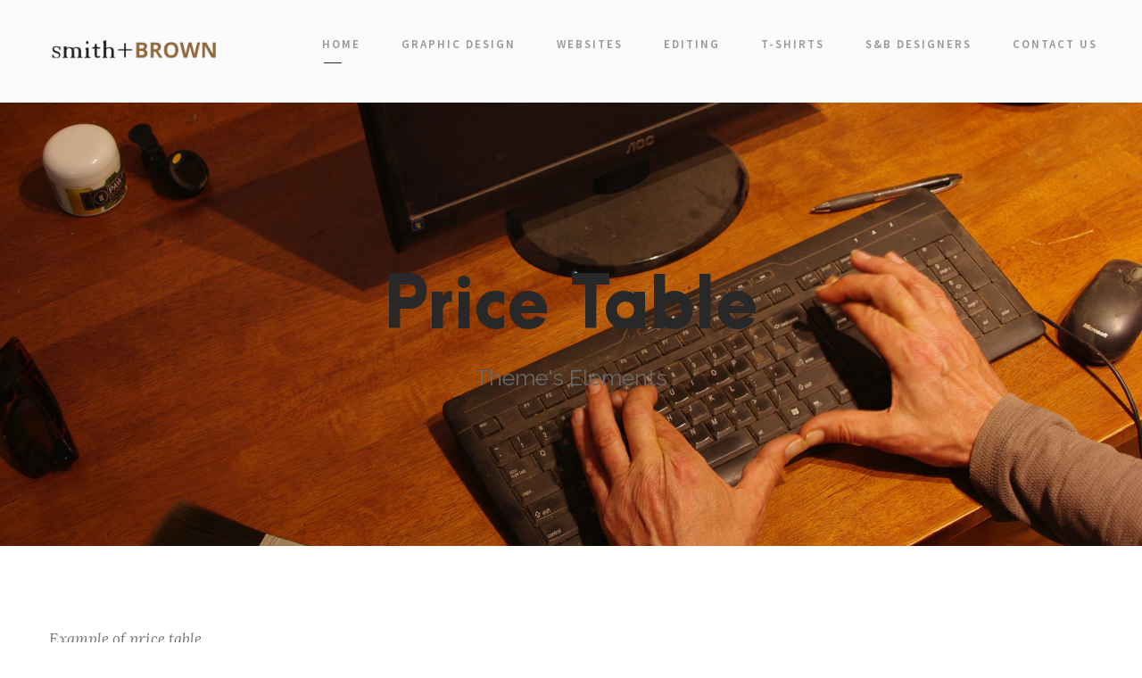

--- FILE ---
content_type: text/html; charset=UTF-8
request_url: https://smithandbrown.com.au/index.php/price-table/
body_size: 13234
content:
<!DOCTYPE html>
<html lang="en-AU" class="no-js">
<head>
	<meta charset="UTF-8">
	<meta name="viewport" content="width=device-width, initial-scale=1">
	<link rel="profile" href="https://gmpg.org/xfn/11">
	<link rel="pingback" href="https://smithandbrown.com.au/xmlrpc.php">
	<meta name='robots' content='index, follow, max-image-preview:large, max-snippet:-1, max-video-preview:-1' />
	<style>img:is([sizes="auto" i], [sizes^="auto," i]) { contain-intrinsic-size: 3000px 1500px }</style>
	
            <script data-no-defer="1" data-ezscrex="false" data-cfasync="false" data-pagespeed-no-defer data-cookieconsent="ignore">
                var ctPublicFunctions = {"_ajax_nonce":"9d0886a848","_rest_nonce":"0a73615e6a","_ajax_url":"\/wp-admin\/admin-ajax.php","_rest_url":"https:\/\/smithandbrown.com.au\/index.php\/wp-json\/","data__cookies_type":"none","data__ajax_type":"rest","data__bot_detector_enabled":"1","data__frontend_data_log_enabled":1,"cookiePrefix":"","wprocket_detected":false,"host_url":"smithandbrown.com.au","text__ee_click_to_select":"Click to select the whole data","text__ee_original_email":"The complete one is","text__ee_got_it":"Got it","text__ee_blocked":"Blocked","text__ee_cannot_connect":"Cannot connect","text__ee_cannot_decode":"Can not decode email. Unknown reason","text__ee_email_decoder":"CleanTalk email decoder","text__ee_wait_for_decoding":"The magic is on the way!","text__ee_decoding_process":"Please wait a few seconds while we decode the contact data."}
            </script>
        
            <script data-no-defer="1" data-ezscrex="false" data-cfasync="false" data-pagespeed-no-defer data-cookieconsent="ignore">
                var ctPublic = {"_ajax_nonce":"9d0886a848","settings__forms__check_internal":"0","settings__forms__check_external":"0","settings__forms__force_protection":0,"settings__forms__search_test":"1","settings__forms__wc_add_to_cart":"0","settings__data__bot_detector_enabled":"1","settings__sfw__anti_crawler":0,"blog_home":"https:\/\/smithandbrown.com.au\/","pixel__setting":"3","pixel__enabled":false,"pixel__url":null,"data__email_check_before_post":"1","data__email_check_exist_post":1,"data__cookies_type":"none","data__key_is_ok":true,"data__visible_fields_required":true,"wl_brandname":"Anti-Spam by CleanTalk","wl_brandname_short":"CleanTalk","ct_checkjs_key":216820991,"emailEncoderPassKey":"33f3e7573e59dc226c4c2e264c8d156f","bot_detector_forms_excluded":"W10=","advancedCacheExists":false,"varnishCacheExists":false,"wc_ajax_add_to_cart":false,"theRealPerson":{"phrases":{"trpHeading":"The Real Person Badge!","trpContent1":"The commenter acts as a real person and verified as not a bot.","trpContent2":" Anti-Spam by CleanTalk","trpContentLearnMore":"Learn more"},"trpContentLink":"https:\/\/cleantalk.org\/help\/the-real-person?utm_id=&amp;utm_term=&amp;utm_source=admin_side&amp;utm_medium=trp_badge&amp;utm_content=trp_badge_link_click&amp;utm_campaign=apbct_links","imgPersonUrl":"https:\/\/smithandbrown.com.au\/wp-content\/plugins\/cleantalk-spam-protect\/css\/images\/real_user.svg","imgShieldUrl":"https:\/\/smithandbrown.com.au\/wp-content\/plugins\/cleantalk-spam-protect\/css\/images\/shield.svg"}}
            </script>
        
	<!-- This site is optimized with the Yoast SEO plugin v26.7 - https://yoast.com/wordpress/plugins/seo/ -->
	<title>Price Table - Smith and Brown Design</title>
	<link rel="canonical" href="https://smithandbrown.com.au/index.php/price-table/" />
	<meta property="og:locale" content="en_US" />
	<meta property="og:type" content="article" />
	<meta property="og:title" content="Price Table - Smith and Brown Design" />
	<meta property="og:url" content="https://smithandbrown.com.au/index.php/price-table/" />
	<meta property="og:site_name" content="Smith and Brown Design" />
	<meta name="twitter:card" content="summary_large_image" />
	<script type="application/ld+json" class="yoast-schema-graph">{"@context":"https://schema.org","@graph":[{"@type":"WebPage","@id":"https://smithandbrown.com.au/index.php/price-table/","url":"https://smithandbrown.com.au/index.php/price-table/","name":"Price Table - Smith and Brown Design","isPartOf":{"@id":"https://smithandbrown.com.au/#website"},"datePublished":"2016-05-07T10:13:43+00:00","breadcrumb":{"@id":"https://smithandbrown.com.au/index.php/price-table/#breadcrumb"},"inLanguage":"en-AU","potentialAction":[{"@type":"ReadAction","target":["https://smithandbrown.com.au/index.php/price-table/"]}]},{"@type":"BreadcrumbList","@id":"https://smithandbrown.com.au/index.php/price-table/#breadcrumb","itemListElement":[{"@type":"ListItem","position":1,"name":"Home","item":"https://smithandbrown.com.au/"},{"@type":"ListItem","position":2,"name":"Price Table"}]},{"@type":"WebSite","@id":"https://smithandbrown.com.au/#website","url":"https://smithandbrown.com.au/","name":"Smith and Brown Design","description":"Smith and Brown Design","potentialAction":[{"@type":"SearchAction","target":{"@type":"EntryPoint","urlTemplate":"https://smithandbrown.com.au/?s={search_term_string}"},"query-input":{"@type":"PropertyValueSpecification","valueRequired":true,"valueName":"search_term_string"}}],"inLanguage":"en-AU"}]}</script>
	<!-- / Yoast SEO plugin. -->


<link rel='dns-prefetch' href='//fd.cleantalk.org' />
<link rel='dns-prefetch' href='//maps.google.com' />
<link rel='dns-prefetch' href='//fonts.googleapis.com' />
<link rel="alternate" type="application/rss+xml" title="Smith and Brown Design &raquo; Feed" href="https://smithandbrown.com.au/index.php/feed/" />
<link rel="alternate" type="application/rss+xml" title="Smith and Brown Design &raquo; Comments Feed" href="https://smithandbrown.com.au/index.php/comments/feed/" />
<script type="text/javascript">
/* <![CDATA[ */
window._wpemojiSettings = {"baseUrl":"https:\/\/s.w.org\/images\/core\/emoji\/15.1.0\/72x72\/","ext":".png","svgUrl":"https:\/\/s.w.org\/images\/core\/emoji\/15.1.0\/svg\/","svgExt":".svg","source":{"concatemoji":"https:\/\/smithandbrown.com.au\/wp-includes\/js\/wp-emoji-release.min.js?ver=6.8"}};
/*! This file is auto-generated */
!function(i,n){var o,s,e;function c(e){try{var t={supportTests:e,timestamp:(new Date).valueOf()};sessionStorage.setItem(o,JSON.stringify(t))}catch(e){}}function p(e,t,n){e.clearRect(0,0,e.canvas.width,e.canvas.height),e.fillText(t,0,0);var t=new Uint32Array(e.getImageData(0,0,e.canvas.width,e.canvas.height).data),r=(e.clearRect(0,0,e.canvas.width,e.canvas.height),e.fillText(n,0,0),new Uint32Array(e.getImageData(0,0,e.canvas.width,e.canvas.height).data));return t.every(function(e,t){return e===r[t]})}function u(e,t,n){switch(t){case"flag":return n(e,"\ud83c\udff3\ufe0f\u200d\u26a7\ufe0f","\ud83c\udff3\ufe0f\u200b\u26a7\ufe0f")?!1:!n(e,"\ud83c\uddfa\ud83c\uddf3","\ud83c\uddfa\u200b\ud83c\uddf3")&&!n(e,"\ud83c\udff4\udb40\udc67\udb40\udc62\udb40\udc65\udb40\udc6e\udb40\udc67\udb40\udc7f","\ud83c\udff4\u200b\udb40\udc67\u200b\udb40\udc62\u200b\udb40\udc65\u200b\udb40\udc6e\u200b\udb40\udc67\u200b\udb40\udc7f");case"emoji":return!n(e,"\ud83d\udc26\u200d\ud83d\udd25","\ud83d\udc26\u200b\ud83d\udd25")}return!1}function f(e,t,n){var r="undefined"!=typeof WorkerGlobalScope&&self instanceof WorkerGlobalScope?new OffscreenCanvas(300,150):i.createElement("canvas"),a=r.getContext("2d",{willReadFrequently:!0}),o=(a.textBaseline="top",a.font="600 32px Arial",{});return e.forEach(function(e){o[e]=t(a,e,n)}),o}function t(e){var t=i.createElement("script");t.src=e,t.defer=!0,i.head.appendChild(t)}"undefined"!=typeof Promise&&(o="wpEmojiSettingsSupports",s=["flag","emoji"],n.supports={everything:!0,everythingExceptFlag:!0},e=new Promise(function(e){i.addEventListener("DOMContentLoaded",e,{once:!0})}),new Promise(function(t){var n=function(){try{var e=JSON.parse(sessionStorage.getItem(o));if("object"==typeof e&&"number"==typeof e.timestamp&&(new Date).valueOf()<e.timestamp+604800&&"object"==typeof e.supportTests)return e.supportTests}catch(e){}return null}();if(!n){if("undefined"!=typeof Worker&&"undefined"!=typeof OffscreenCanvas&&"undefined"!=typeof URL&&URL.createObjectURL&&"undefined"!=typeof Blob)try{var e="postMessage("+f.toString()+"("+[JSON.stringify(s),u.toString(),p.toString()].join(",")+"));",r=new Blob([e],{type:"text/javascript"}),a=new Worker(URL.createObjectURL(r),{name:"wpTestEmojiSupports"});return void(a.onmessage=function(e){c(n=e.data),a.terminate(),t(n)})}catch(e){}c(n=f(s,u,p))}t(n)}).then(function(e){for(var t in e)n.supports[t]=e[t],n.supports.everything=n.supports.everything&&n.supports[t],"flag"!==t&&(n.supports.everythingExceptFlag=n.supports.everythingExceptFlag&&n.supports[t]);n.supports.everythingExceptFlag=n.supports.everythingExceptFlag&&!n.supports.flag,n.DOMReady=!1,n.readyCallback=function(){n.DOMReady=!0}}).then(function(){return e}).then(function(){var e;n.supports.everything||(n.readyCallback(),(e=n.source||{}).concatemoji?t(e.concatemoji):e.wpemoji&&e.twemoji&&(t(e.twemoji),t(e.wpemoji)))}))}((window,document),window._wpemojiSettings);
/* ]]> */
</script>
<style id='wp-emoji-styles-inline-css' type='text/css'>

	img.wp-smiley, img.emoji {
		display: inline !important;
		border: none !important;
		box-shadow: none !important;
		height: 1em !important;
		width: 1em !important;
		margin: 0 0.07em !important;
		vertical-align: -0.1em !important;
		background: none !important;
		padding: 0 !important;
	}
</style>
<link rel='stylesheet' id='wp-block-library-css' href='https://smithandbrown.com.au/wp-includes/css/dist/block-library/style.min.css?ver=6.8' type='text/css' media='all' />
<style id='classic-theme-styles-inline-css' type='text/css'>
/*! This file is auto-generated */
.wp-block-button__link{color:#fff;background-color:#32373c;border-radius:9999px;box-shadow:none;text-decoration:none;padding:calc(.667em + 2px) calc(1.333em + 2px);font-size:1.125em}.wp-block-file__button{background:#32373c;color:#fff;text-decoration:none}
</style>
<style id='global-styles-inline-css' type='text/css'>
:root{--wp--preset--aspect-ratio--square: 1;--wp--preset--aspect-ratio--4-3: 4/3;--wp--preset--aspect-ratio--3-4: 3/4;--wp--preset--aspect-ratio--3-2: 3/2;--wp--preset--aspect-ratio--2-3: 2/3;--wp--preset--aspect-ratio--16-9: 16/9;--wp--preset--aspect-ratio--9-16: 9/16;--wp--preset--color--black: #000000;--wp--preset--color--cyan-bluish-gray: #abb8c3;--wp--preset--color--white: #ffffff;--wp--preset--color--pale-pink: #f78da7;--wp--preset--color--vivid-red: #cf2e2e;--wp--preset--color--luminous-vivid-orange: #ff6900;--wp--preset--color--luminous-vivid-amber: #fcb900;--wp--preset--color--light-green-cyan: #7bdcb5;--wp--preset--color--vivid-green-cyan: #00d084;--wp--preset--color--pale-cyan-blue: #8ed1fc;--wp--preset--color--vivid-cyan-blue: #0693e3;--wp--preset--color--vivid-purple: #9b51e0;--wp--preset--gradient--vivid-cyan-blue-to-vivid-purple: linear-gradient(135deg,rgba(6,147,227,1) 0%,rgb(155,81,224) 100%);--wp--preset--gradient--light-green-cyan-to-vivid-green-cyan: linear-gradient(135deg,rgb(122,220,180) 0%,rgb(0,208,130) 100%);--wp--preset--gradient--luminous-vivid-amber-to-luminous-vivid-orange: linear-gradient(135deg,rgba(252,185,0,1) 0%,rgba(255,105,0,1) 100%);--wp--preset--gradient--luminous-vivid-orange-to-vivid-red: linear-gradient(135deg,rgba(255,105,0,1) 0%,rgb(207,46,46) 100%);--wp--preset--gradient--very-light-gray-to-cyan-bluish-gray: linear-gradient(135deg,rgb(238,238,238) 0%,rgb(169,184,195) 100%);--wp--preset--gradient--cool-to-warm-spectrum: linear-gradient(135deg,rgb(74,234,220) 0%,rgb(151,120,209) 20%,rgb(207,42,186) 40%,rgb(238,44,130) 60%,rgb(251,105,98) 80%,rgb(254,248,76) 100%);--wp--preset--gradient--blush-light-purple: linear-gradient(135deg,rgb(255,206,236) 0%,rgb(152,150,240) 100%);--wp--preset--gradient--blush-bordeaux: linear-gradient(135deg,rgb(254,205,165) 0%,rgb(254,45,45) 50%,rgb(107,0,62) 100%);--wp--preset--gradient--luminous-dusk: linear-gradient(135deg,rgb(255,203,112) 0%,rgb(199,81,192) 50%,rgb(65,88,208) 100%);--wp--preset--gradient--pale-ocean: linear-gradient(135deg,rgb(255,245,203) 0%,rgb(182,227,212) 50%,rgb(51,167,181) 100%);--wp--preset--gradient--electric-grass: linear-gradient(135deg,rgb(202,248,128) 0%,rgb(113,206,126) 100%);--wp--preset--gradient--midnight: linear-gradient(135deg,rgb(2,3,129) 0%,rgb(40,116,252) 100%);--wp--preset--font-size--small: 13px;--wp--preset--font-size--medium: 20px;--wp--preset--font-size--large: 36px;--wp--preset--font-size--x-large: 42px;--wp--preset--spacing--20: 0.44rem;--wp--preset--spacing--30: 0.67rem;--wp--preset--spacing--40: 1rem;--wp--preset--spacing--50: 1.5rem;--wp--preset--spacing--60: 2.25rem;--wp--preset--spacing--70: 3.38rem;--wp--preset--spacing--80: 5.06rem;--wp--preset--shadow--natural: 6px 6px 9px rgba(0, 0, 0, 0.2);--wp--preset--shadow--deep: 12px 12px 50px rgba(0, 0, 0, 0.4);--wp--preset--shadow--sharp: 6px 6px 0px rgba(0, 0, 0, 0.2);--wp--preset--shadow--outlined: 6px 6px 0px -3px rgba(255, 255, 255, 1), 6px 6px rgba(0, 0, 0, 1);--wp--preset--shadow--crisp: 6px 6px 0px rgba(0, 0, 0, 1);}:where(.is-layout-flex){gap: 0.5em;}:where(.is-layout-grid){gap: 0.5em;}body .is-layout-flex{display: flex;}.is-layout-flex{flex-wrap: wrap;align-items: center;}.is-layout-flex > :is(*, div){margin: 0;}body .is-layout-grid{display: grid;}.is-layout-grid > :is(*, div){margin: 0;}:where(.wp-block-columns.is-layout-flex){gap: 2em;}:where(.wp-block-columns.is-layout-grid){gap: 2em;}:where(.wp-block-post-template.is-layout-flex){gap: 1.25em;}:where(.wp-block-post-template.is-layout-grid){gap: 1.25em;}.has-black-color{color: var(--wp--preset--color--black) !important;}.has-cyan-bluish-gray-color{color: var(--wp--preset--color--cyan-bluish-gray) !important;}.has-white-color{color: var(--wp--preset--color--white) !important;}.has-pale-pink-color{color: var(--wp--preset--color--pale-pink) !important;}.has-vivid-red-color{color: var(--wp--preset--color--vivid-red) !important;}.has-luminous-vivid-orange-color{color: var(--wp--preset--color--luminous-vivid-orange) !important;}.has-luminous-vivid-amber-color{color: var(--wp--preset--color--luminous-vivid-amber) !important;}.has-light-green-cyan-color{color: var(--wp--preset--color--light-green-cyan) !important;}.has-vivid-green-cyan-color{color: var(--wp--preset--color--vivid-green-cyan) !important;}.has-pale-cyan-blue-color{color: var(--wp--preset--color--pale-cyan-blue) !important;}.has-vivid-cyan-blue-color{color: var(--wp--preset--color--vivid-cyan-blue) !important;}.has-vivid-purple-color{color: var(--wp--preset--color--vivid-purple) !important;}.has-black-background-color{background-color: var(--wp--preset--color--black) !important;}.has-cyan-bluish-gray-background-color{background-color: var(--wp--preset--color--cyan-bluish-gray) !important;}.has-white-background-color{background-color: var(--wp--preset--color--white) !important;}.has-pale-pink-background-color{background-color: var(--wp--preset--color--pale-pink) !important;}.has-vivid-red-background-color{background-color: var(--wp--preset--color--vivid-red) !important;}.has-luminous-vivid-orange-background-color{background-color: var(--wp--preset--color--luminous-vivid-orange) !important;}.has-luminous-vivid-amber-background-color{background-color: var(--wp--preset--color--luminous-vivid-amber) !important;}.has-light-green-cyan-background-color{background-color: var(--wp--preset--color--light-green-cyan) !important;}.has-vivid-green-cyan-background-color{background-color: var(--wp--preset--color--vivid-green-cyan) !important;}.has-pale-cyan-blue-background-color{background-color: var(--wp--preset--color--pale-cyan-blue) !important;}.has-vivid-cyan-blue-background-color{background-color: var(--wp--preset--color--vivid-cyan-blue) !important;}.has-vivid-purple-background-color{background-color: var(--wp--preset--color--vivid-purple) !important;}.has-black-border-color{border-color: var(--wp--preset--color--black) !important;}.has-cyan-bluish-gray-border-color{border-color: var(--wp--preset--color--cyan-bluish-gray) !important;}.has-white-border-color{border-color: var(--wp--preset--color--white) !important;}.has-pale-pink-border-color{border-color: var(--wp--preset--color--pale-pink) !important;}.has-vivid-red-border-color{border-color: var(--wp--preset--color--vivid-red) !important;}.has-luminous-vivid-orange-border-color{border-color: var(--wp--preset--color--luminous-vivid-orange) !important;}.has-luminous-vivid-amber-border-color{border-color: var(--wp--preset--color--luminous-vivid-amber) !important;}.has-light-green-cyan-border-color{border-color: var(--wp--preset--color--light-green-cyan) !important;}.has-vivid-green-cyan-border-color{border-color: var(--wp--preset--color--vivid-green-cyan) !important;}.has-pale-cyan-blue-border-color{border-color: var(--wp--preset--color--pale-cyan-blue) !important;}.has-vivid-cyan-blue-border-color{border-color: var(--wp--preset--color--vivid-cyan-blue) !important;}.has-vivid-purple-border-color{border-color: var(--wp--preset--color--vivid-purple) !important;}.has-vivid-cyan-blue-to-vivid-purple-gradient-background{background: var(--wp--preset--gradient--vivid-cyan-blue-to-vivid-purple) !important;}.has-light-green-cyan-to-vivid-green-cyan-gradient-background{background: var(--wp--preset--gradient--light-green-cyan-to-vivid-green-cyan) !important;}.has-luminous-vivid-amber-to-luminous-vivid-orange-gradient-background{background: var(--wp--preset--gradient--luminous-vivid-amber-to-luminous-vivid-orange) !important;}.has-luminous-vivid-orange-to-vivid-red-gradient-background{background: var(--wp--preset--gradient--luminous-vivid-orange-to-vivid-red) !important;}.has-very-light-gray-to-cyan-bluish-gray-gradient-background{background: var(--wp--preset--gradient--very-light-gray-to-cyan-bluish-gray) !important;}.has-cool-to-warm-spectrum-gradient-background{background: var(--wp--preset--gradient--cool-to-warm-spectrum) !important;}.has-blush-light-purple-gradient-background{background: var(--wp--preset--gradient--blush-light-purple) !important;}.has-blush-bordeaux-gradient-background{background: var(--wp--preset--gradient--blush-bordeaux) !important;}.has-luminous-dusk-gradient-background{background: var(--wp--preset--gradient--luminous-dusk) !important;}.has-pale-ocean-gradient-background{background: var(--wp--preset--gradient--pale-ocean) !important;}.has-electric-grass-gradient-background{background: var(--wp--preset--gradient--electric-grass) !important;}.has-midnight-gradient-background{background: var(--wp--preset--gradient--midnight) !important;}.has-small-font-size{font-size: var(--wp--preset--font-size--small) !important;}.has-medium-font-size{font-size: var(--wp--preset--font-size--medium) !important;}.has-large-font-size{font-size: var(--wp--preset--font-size--large) !important;}.has-x-large-font-size{font-size: var(--wp--preset--font-size--x-large) !important;}
:where(.wp-block-post-template.is-layout-flex){gap: 1.25em;}:where(.wp-block-post-template.is-layout-grid){gap: 1.25em;}
:where(.wp-block-columns.is-layout-flex){gap: 2em;}:where(.wp-block-columns.is-layout-grid){gap: 2em;}
:root :where(.wp-block-pullquote){font-size: 1.5em;line-height: 1.6;}
</style>
<link rel='stylesheet' id='cleantalk-public-css-css' href='https://smithandbrown.com.au/wp-content/plugins/cleantalk-spam-protect/css/cleantalk-public.min.css?ver=6.70.1_1766170342' type='text/css' media='all' />
<link rel='stylesheet' id='cleantalk-email-decoder-css-css' href='https://smithandbrown.com.au/wp-content/plugins/cleantalk-spam-protect/css/cleantalk-email-decoder.min.css?ver=6.70.1_1766170342' type='text/css' media='all' />
<link rel='stylesheet' id='cleantalk-trp-css-css' href='https://smithandbrown.com.au/wp-content/plugins/cleantalk-spam-protect/css/cleantalk-trp.min.css?ver=6.70.1_1766170342' type='text/css' media='all' />
<link rel='stylesheet' id='contact-form-7-css' href='https://smithandbrown.com.au/wp-content/plugins/contact-form-7/includes/css/styles.css?ver=6.1.4' type='text/css' media='all' />
<link rel='stylesheet' id='gdlr-core-google-font-css' href='https://fonts.googleapis.com/css?family=Source+Sans+Pro%3A200%2C200italic%2C300%2C300italic%2Cregular%2Citalic%2C600%2C600italic%2C700%2C700italic%2C900%2C900italic%7CRaleway%3A100%2C100italic%2C200%2C200italic%2C300%2C300italic%2Cregular%2Citalic%2C500%2C500italic%2C600%2C600italic%2C700%2C700italic%2C800%2C800italic%2C900%2C900italic%7CLora%3Aregular%2Citalic%2C700%2C700italic&#038;subset=vietnamese%2Cgreek-ext%2Clatin-ext%2Ccyrillic%2Cgreek%2Ccyrillic-ext%2Clatin&#038;ver=6.8' type='text/css' media='all' />
<link rel='stylesheet' id='font-awesome-css' href='https://smithandbrown.com.au/wp-content/plugins/goodlayers-core/plugins/fontawesome/font-awesome.css?ver=6.8' type='text/css' media='all' />
<link rel='stylesheet' id='elegant-font-css' href='https://smithandbrown.com.au/wp-content/plugins/goodlayers-core/plugins/elegant/elegant-font.css?ver=6.8' type='text/css' media='all' />
<link rel='stylesheet' id='gdlr-core-plugin-css' href='https://smithandbrown.com.au/wp-content/plugins/goodlayers-core/plugins/style.css?ver=6.8' type='text/css' media='all' />
<link rel='stylesheet' id='gdlr-core-page-builder-css' href='https://smithandbrown.com.au/wp-content/plugins/goodlayers-core/include/css/page-builder.css?ver=6.8' type='text/css' media='all' />
<link rel='stylesheet' id='scrollup-css-css' href='https://smithandbrown.com.au/wp-content/plugins/smooth-scroll-up/css/scrollup.css?ver=6.8' type='text/css' media='all' />
<link rel='stylesheet' id='wpgmp-frontend-css' href='https://smithandbrown.com.au/wp-content/plugins/wp-google-map-plugin/assets/css/wpgmp_all_frontend.css?ver=4.9.1' type='text/css' media='all' />
<link rel='stylesheet' id='kleanity-style-core-css' href='https://smithandbrown.com.au/wp-content/themes/kleanity/css/style-core.css?ver=6.8' type='text/css' media='all' />
<link rel='stylesheet' id='kleanity-custom-style-css' href='https://smithandbrown.com.au/wp-content/uploads/kleanity-style-custom.css?1726027528&#038;ver=6.8' type='text/css' media='all' />
<script type="text/javascript" src="https://smithandbrown.com.au/wp-content/plugins/cleantalk-spam-protect/js/apbct-public-bundle.min.js?ver=6.70.1_1766170342" id="apbct-public-bundle.min-js-js"></script>
<script type="text/javascript" src="https://fd.cleantalk.org/ct-bot-detector-wrapper.js?ver=6.70.1" id="ct_bot_detector-js" defer="defer" data-wp-strategy="defer"></script>
<script type="text/javascript" src="https://smithandbrown.com.au/wp-includes/js/jquery/jquery.min.js?ver=3.7.1" id="jquery-core-js"></script>
<script type="text/javascript" src="https://smithandbrown.com.au/wp-includes/js/jquery/jquery-migrate.min.js?ver=3.4.1" id="jquery-migrate-js"></script>
<script type="text/javascript" src="//smithandbrown.com.au/wp-content/plugins/revslider/sr6/assets/js/rbtools.min.js?ver=6.7.29" async id="tp-tools-js"></script>
<script type="text/javascript" src="//smithandbrown.com.au/wp-content/plugins/revslider/sr6/assets/js/rs6.min.js?ver=6.7.30" async id="revmin-js"></script>
<link rel="https://api.w.org/" href="https://smithandbrown.com.au/index.php/wp-json/" /><link rel="alternate" title="JSON" type="application/json" href="https://smithandbrown.com.au/index.php/wp-json/wp/v2/pages/399" /><link rel="EditURI" type="application/rsd+xml" title="RSD" href="https://smithandbrown.com.au/xmlrpc.php?rsd" />
<link rel='shortlink' href='https://smithandbrown.com.au/?p=399' />
<link rel="alternate" title="oEmbed (JSON)" type="application/json+oembed" href="https://smithandbrown.com.au/index.php/wp-json/oembed/1.0/embed?url=https%3A%2F%2Fsmithandbrown.com.au%2Findex.php%2Fprice-table%2F" />
<link rel="alternate" title="oEmbed (XML)" type="text/xml+oembed" href="https://smithandbrown.com.au/index.php/wp-json/oembed/1.0/embed?url=https%3A%2F%2Fsmithandbrown.com.au%2Findex.php%2Fprice-table%2F&#038;format=xml" />
<!--[if lt IE 9]>
<script src="https://smithandbrown.com.au/wp-content/themes/kleanity/js/html5.js"></script>
<![endif]-->
<meta name="generator" content="Powered by Slider Revolution 6.7.30 - responsive, Mobile-Friendly Slider Plugin for WordPress with comfortable drag and drop interface." />
<script>function setREVStartSize(e){
			//window.requestAnimationFrame(function() {
				window.RSIW = window.RSIW===undefined ? window.innerWidth : window.RSIW;
				window.RSIH = window.RSIH===undefined ? window.innerHeight : window.RSIH;
				try {
					var pw = document.getElementById(e.c).parentNode.offsetWidth,
						newh;
					pw = pw===0 || isNaN(pw) || (e.l=="fullwidth" || e.layout=="fullwidth") ? window.RSIW : pw;
					e.tabw = e.tabw===undefined ? 0 : parseInt(e.tabw);
					e.thumbw = e.thumbw===undefined ? 0 : parseInt(e.thumbw);
					e.tabh = e.tabh===undefined ? 0 : parseInt(e.tabh);
					e.thumbh = e.thumbh===undefined ? 0 : parseInt(e.thumbh);
					e.tabhide = e.tabhide===undefined ? 0 : parseInt(e.tabhide);
					e.thumbhide = e.thumbhide===undefined ? 0 : parseInt(e.thumbhide);
					e.mh = e.mh===undefined || e.mh=="" || e.mh==="auto" ? 0 : parseInt(e.mh,0);
					if(e.layout==="fullscreen" || e.l==="fullscreen")
						newh = Math.max(e.mh,window.RSIH);
					else{
						e.gw = Array.isArray(e.gw) ? e.gw : [e.gw];
						for (var i in e.rl) if (e.gw[i]===undefined || e.gw[i]===0) e.gw[i] = e.gw[i-1];
						e.gh = e.el===undefined || e.el==="" || (Array.isArray(e.el) && e.el.length==0)? e.gh : e.el;
						e.gh = Array.isArray(e.gh) ? e.gh : [e.gh];
						for (var i in e.rl) if (e.gh[i]===undefined || e.gh[i]===0) e.gh[i] = e.gh[i-1];
											
						var nl = new Array(e.rl.length),
							ix = 0,
							sl;
						e.tabw = e.tabhide>=pw ? 0 : e.tabw;
						e.thumbw = e.thumbhide>=pw ? 0 : e.thumbw;
						e.tabh = e.tabhide>=pw ? 0 : e.tabh;
						e.thumbh = e.thumbhide>=pw ? 0 : e.thumbh;
						for (var i in e.rl) nl[i] = e.rl[i]<window.RSIW ? 0 : e.rl[i];
						sl = nl[0];
						for (var i in nl) if (sl>nl[i] && nl[i]>0) { sl = nl[i]; ix=i;}
						var m = pw>(e.gw[ix]+e.tabw+e.thumbw) ? 1 : (pw-(e.tabw+e.thumbw)) / (e.gw[ix]);
						newh =  (e.gh[ix] * m) + (e.tabh + e.thumbh);
					}
					var el = document.getElementById(e.c);
					if (el!==null && el) el.style.height = newh+"px";
					el = document.getElementById(e.c+"_wrapper");
					if (el!==null && el) {
						el.style.height = newh+"px";
						el.style.display = "block";
					}
				} catch(e){
					console.log("Failure at Presize of Slider:" + e)
				}
			//});
		  };</script>
		<style type="text/css" id="wp-custom-css">
			/*
You can add your own CSS here.

Click the help icon above to learn more.
*/

.page-id-4136 .gdlr-core-social-network-item .gdlr-core-social-network-icon {
  margin-left: 20px;
  font-size: 16px;
  display: none;
}

.kleanity-body a {
  color: #936c43;
  font-weight: 600;
}

.kleanity-footer-wrapper .kleanity-footer-column {
  padding-bottom: 10px;
  margin-bottom: -50px;
  border-left: 1px;
  border-style: solid;
  border-color: inherit;
  padding-left: 20px;
  padding-right: 20px;
}

.kleanity-footer-wrapper .widget {
  margin-bottom: 60px;
  margin-bottom: 60px !important;
}		</style>
		<meta name="google-site-verification" content="YfWLiHRu-gAfNvdB_V_fKobVgD0NZo2rT2m1keTtByc" />
</head>

<body data-rsssl=1 class="wp-singular page-template-default page page-id-399 wp-theme-kleanity gdlr-core-body kleanity-body kleanity-body-front kleanity-full  kleanity-with-sticky-navigation gdlr-core-link-to-lightbox">
<div class="kleanity-mobile-header-wrap" ><div class="kleanity-mobile-header kleanity-header-background kleanity-style-slide" id="kleanity-mobile-header" ><div class="kleanity-mobile-header-container kleanity-container" ><div class="kleanity-logo  kleanity-item-pdlr"><div class="kleanity-logo-inner"><a href="https://smithandbrown.com.au/" ><img src="https://smithandbrown.com.au/wp-content/uploads/2024/09/new-site-logo-on-white.png" alt="" width="240" height="50" title="new-site-logo-on-white" /></a></div></div><div class="kleanity-mobile-menu-right" ><div class="kleanity-mobile-menu" ><a class="kleanity-mm-menu-button kleanity-mobile-menu-button kleanity-mobile-button-hamburger-with-border" href="#kleanity-mobile-menu" ><i class="fa fa-bars" ></i></a><div class="kleanity-mm-menu-wrap kleanity-navigation-font" id="kleanity-mobile-menu" data-slide="right" ><ul id="menu-sb-top-menu" class="m-menu"><li class="menu-item menu-item-type-custom menu-item-object-custom menu-item-home menu-item-4618"><a href="https://smithandbrown.com.au/">Home</a></li>
<li class="menu-item menu-item-type-post_type menu-item-object-page menu-item-4537"><a href="https://smithandbrown.com.au/index.php/graphic-design/">Graphic Design</a></li>
<li class="menu-item menu-item-type-post_type menu-item-object-page menu-item-4536"><a href="https://smithandbrown.com.au/index.php/websites/">Websites</a></li>
<li class="menu-item menu-item-type-post_type menu-item-object-page menu-item-4538"><a href="https://smithandbrown.com.au/index.php/editingformatting/">Editing</a></li>
<li class="menu-item menu-item-type-custom menu-item-object-custom menu-item-4654"><a target="_blank" href="http://smithandbrowntshirts.bigcartel.com/">T-shirts</a></li>
<li class="menu-item menu-item-type-post_type menu-item-object-page menu-item-4488"><a href="https://smithandbrown.com.au/index.php/about-our-team/">S&#038;B Designers</a></li>
<li class="menu-item menu-item-type-post_type menu-item-object-page menu-item-4390"><a href="https://smithandbrown.com.au/index.php/contact-4/">Contact Us</a></li>
</ul></div></div></div></div></div></div><div class="kleanity-body-outer-wrapper ">
		<div class="kleanity-body-wrapper clearfix  kleanity-with-frame">
		
<header class="kleanity-header-wrap kleanity-header-style-plain  kleanity-style-menu-right kleanity-sticky-navigation kleanity-style-fixed" >
	<div class="kleanity-header-background" ></div>
	<div class="kleanity-header-container  kleanity-header-full">
			
		<div class="kleanity-header-container-inner clearfix">
			<div class="kleanity-logo  kleanity-item-pdlr"><div class="kleanity-logo-inner"><a href="https://smithandbrown.com.au/" ><img src="https://smithandbrown.com.au/wp-content/uploads/2024/09/new-site-logo-on-white.png" alt="" width="240" height="50" title="new-site-logo-on-white" /></a></div></div>			<div class="kleanity-navigation kleanity-item-pdlr clearfix " >
			<div class="kleanity-main-menu" id="kleanity-main-menu" ><ul id="menu-sb-top-menu-1" class="sf-menu"><li  class="menu-item menu-item-type-custom menu-item-object-custom menu-item-home menu-item-4618 kleanity-normal-menu"><a href="https://smithandbrown.com.au/">Home</a></li>
<li  class="menu-item menu-item-type-post_type menu-item-object-page menu-item-4537 kleanity-normal-menu"><a href="https://smithandbrown.com.au/index.php/graphic-design/">Graphic Design</a></li>
<li  class="menu-item menu-item-type-post_type menu-item-object-page menu-item-4536 kleanity-normal-menu"><a href="https://smithandbrown.com.au/index.php/websites/">Websites</a></li>
<li  class="menu-item menu-item-type-post_type menu-item-object-page menu-item-4538 kleanity-normal-menu"><a href="https://smithandbrown.com.au/index.php/editingformatting/">Editing</a></li>
<li  class="menu-item menu-item-type-custom menu-item-object-custom menu-item-4654 kleanity-normal-menu"><a target="_blank" href="http://smithandbrowntshirts.bigcartel.com/">T-shirts</a></li>
<li  class="menu-item menu-item-type-post_type menu-item-object-page menu-item-4488 kleanity-normal-menu"><a href="https://smithandbrown.com.au/index.php/about-our-team/">S&#038;B Designers</a></li>
<li  class="menu-item menu-item-type-post_type menu-item-object-page menu-item-4390 kleanity-normal-menu"><a href="https://smithandbrown.com.au/index.php/contact-4/">Contact Us</a></li>
</ul><div class="kleanity-navigation-slide-bar" id="kleanity-navigation-slide-bar" ></div></div>			</div><!-- kleanity-navigation -->

		</div><!-- kleanity-header-inner -->
	</div><!-- kleanity-header-container -->
</header><!-- header --><div class="kleanity-page-title-wrap  kleanity-style-large kleanity-center-align" ><div class="kleanity-header-transparent-substitute" ></div><div class="kleanity-page-title-overlay"  ></div><div class="kleanity-page-title-container kleanity-container" ><div class="kleanity-page-title-content kleanity-item-pdlr"  ><h1 class="kleanity-page-title"  >Price Table</h1><div class="kleanity-page-caption"  >Theme's Elements</div></div></div></div>	<div class="kleanity-page-wrapper" id="kleanity-page-wrapper" ><div class="gdlr-core-page-builder-body"><div class="gdlr-core-pbf-wrapper " style="padding: 90px 0px 60px 0px;" ><div class="gdlr-core-pbf-background-wrap"  ></div><div class="gdlr-core-pbf-wrapper-content gdlr-core-js "   ><div class="gdlr-core-pbf-wrapper-container clearfix gdlr-core-container" ><div class="gdlr-core-pbf-element" ><div class="gdlr-core-title-item gdlr-core-item-pdb clearfix  gdlr-core-left-align gdlr-core-title-item-caption-top gdlr-core-item-pdlr"  ><span class="gdlr-core-title-item-caption gdlr-core-info-font gdlr-core-skin-caption" style="font-size: 17px ;"  >Example of price table</span><div class="gdlr-core-title-item-title-wrap "  ><h3 class="gdlr-core-title-item-title gdlr-core-skin-title " style="font-size: 45px ;letter-spacing: 0px ;text-transform: none ;"  >Price Table With Featured<span class="gdlr-core-title-item-title-divider gdlr-core-skin-divider" ></span></h3></div></div></div><div class="gdlr-core-pbf-element" ><div class="gdlr-core-text-box-item gdlr-core-item-pdlr gdlr-core-item-pdb gdlr-core-left-align" style="padding-bottom: 50px ;"  ><div class="gdlr-core-text-box-item-content" style="font-size: 16px ;"  ><p>A wonderful serenity has taken possession of my entire soul, like these sweet mornings of spring which I enjoy with my whole heart. I am alone, and feel the charm of existence in this spot, which was created for the bliss of souls like mine. I am so happy, my dear friend, so absorbed in the exquisite sense of mere tranquil existence, that I neglect my talents. I should be incapable of drawing a single stroke at the present moment.</p>
</div></div></div><div class="gdlr-core-pbf-element" ><div class="gdlr-core-price-table-item gdlr-core-item-pdlr gdlr-core-item-pdb clearfix  gdlr-core-style-1"  ><div class="gdlr-core-price-table-column gdlr-core-column-20" ><div class="gdlr-core-price-table " ><div class="gdlr-core-price-table-head" ><div class="gdlr-core-price-table-icon" ><i class="fa fa-lightbulb-o" ></i></div><h3 class="gdlr-core-price-table-title"  >Starter Plan</h3><div class="gdlr-core-price-table-caption"  >Suitable for starter</div></div><div class="gdlr-core-price-table-price gdlr-core-title-font" ><span class="gdlr-core-price-prefix">$</span><span class="gdlr-core-price-table-price-number">9.90</span><span class="gdlr-core-price-suffix">/ MO</span></div><div class="gdlr-core-price-table-content-wrap gdlr-core-center-align" ><div class="gdlr-core-price-table-content" ><div class="gdlr-core-price-list-shortcode  gdlr-core-with-divider" ><ul>
<li ><i class="fa fa-check"  ></i>List item here</li>
<li ><i class="fa fa-check"  ></i>List item here</li>
<li ><i class="fa fa-check"  ></i>List item here</li>
<li ><i class="fa fa-check"  ></i>List item here</li>
</ul></div></div><a class="gdlr-core-price-table-button gdlr-core-button " href="#" target="_self"  >Learn More</a></div></div></div><div class="gdlr-core-price-table-column gdlr-core-column-20" ><div class="gdlr-core-price-table gdlr-core-active" ><div class="gdlr-core-price-table-head" ><div class="gdlr-core-price-table-icon" ><i class="fa fa-codepen" ></i></div><h3 class="gdlr-core-price-table-title"  >Advanced Plan</h3><div class="gdlr-core-price-table-caption"  >Suitable for profession</div></div><div class="gdlr-core-price-table-price gdlr-core-title-font" ><span class="gdlr-core-price-prefix">$</span><span class="gdlr-core-price-table-price-number">20</span><span class="gdlr-core-price-suffix">/ MO</span></div><div class="gdlr-core-price-table-content-wrap gdlr-core-center-align" ><div class="gdlr-core-price-table-content" ><div class="gdlr-core-price-list-shortcode  gdlr-core-with-divider" ><ul>
<li ><i class="fa fa-check"  ></i>List item here</li>
<li ><i class="fa fa-check"  ></i>List item here</li>
<li ><i class="fa fa-check"  ></i>List item here</li>
<li ><i class="fa fa-check"  ></i>List item here</li>
</ul></div></div><a class="gdlr-core-price-table-button gdlr-core-button " href="#" target="_self"  >Learn More</a></div></div></div><div class="gdlr-core-price-table-column gdlr-core-column-20" ><div class="gdlr-core-price-table " ><div class="gdlr-core-price-table-head" ><div class="gdlr-core-price-table-icon" ><i class="fa fa-connectdevelop" ></i></div><h3 class="gdlr-core-price-table-title"  >Enterprise Plan</h3><div class="gdlr-core-price-table-caption"  >Suitable for corporate</div></div><div class="gdlr-core-price-table-price gdlr-core-title-font" ><span class="gdlr-core-price-prefix">$</span><span class="gdlr-core-price-table-price-number">50</span><span class="gdlr-core-price-suffix">/ MO</span></div><div class="gdlr-core-price-table-content-wrap gdlr-core-center-align" ><div class="gdlr-core-price-table-content" ><div class="gdlr-core-price-list-shortcode  gdlr-core-with-divider" ><ul>
<li ><i class="fa fa-check"  ></i>List item here</li>
<li ><i class="fa fa-check"  ></i>List item here</li>
<li ><i class="fa fa-check"  ></i>List item here</li>
<li ><i class="fa fa-check"  ></i>List item here</li>
</ul></div></div><a class="gdlr-core-price-table-button gdlr-core-button " href="#" target="_self"  >Learn More</a></div></div></div></div></div></div></div></div><div class="gdlr-core-pbf-wrapper " style="padding: 110px 0px 80px 0px;" ><div class="gdlr-core-pbf-background-wrap"  ><div class="gdlr-core-pbf-background gdlr-core-parallax gdlr-core-js" style="background-image: url(https://smithandbrown.com.au/wp-content/uploads/2016/06/bg-dark.jpg) ;background-size: cover ;background-position: center ;"  data-parallax-speed="0.8"  ></div></div><div class="gdlr-core-pbf-wrapper-content gdlr-core-js "   ><div class="gdlr-core-pbf-wrapper-container clearfix gdlr-core-container" ><div class="gdlr-core-pbf-column gdlr-core-column-60 gdlr-core-column-first" data-skin="White Text" ><div class="gdlr-core-pbf-column-content-margin gdlr-core-js "   ><div class="gdlr-core-pbf-background-wrap"  ></div><div class="gdlr-core-pbf-column-content clearfix gdlr-core-js "   ><div class="gdlr-core-pbf-element" ><div class="gdlr-core-title-item gdlr-core-item-pdb clearfix  gdlr-core-left-align gdlr-core-title-item-caption-top gdlr-core-item-pdlr"  ><span class="gdlr-core-title-item-caption gdlr-core-info-font gdlr-core-skin-caption" style="font-size: 17px ;color: #cccccc ;"  >Example of price table</span><div class="gdlr-core-title-item-title-wrap "  ><h3 class="gdlr-core-title-item-title gdlr-core-skin-title " style="font-size: 47px ;letter-spacing: 0px ;text-transform: none ;"  >Plain Price Table<span class="gdlr-core-title-item-title-divider gdlr-core-skin-divider" ></span></h3></div></div></div><div class="gdlr-core-pbf-element" ><div class="gdlr-core-text-box-item gdlr-core-item-pdlr gdlr-core-item-pdb gdlr-core-left-align" style="padding-bottom: 10px ;"  ><div class="gdlr-core-text-box-item-content" style="font-size: 16px ;"  ><p>A wonderful serenity has taken possession of my entire soul, like these sweet mornings of spring which I enjoy with my whole heart. I am alone, and feel the charm of existence in this spot, which was created for the bliss of souls like mine. I am so happy, my dear friend, so absorbed in the exquisite sense of mere tranquil existence, that I neglect my talents. I should be incapable of drawing a single stroke at the present moment.</p>
</div></div></div></div></div></div><div class="gdlr-core-pbf-element" ><div class="gdlr-core-price-table-item gdlr-core-item-pdlr gdlr-core-item-pdb clearfix  gdlr-core-style-1"  id="gdlr-core-price-table-76769"  ><div class="gdlr-core-price-table-column gdlr-core-column-20" ><div class="gdlr-core-price-table " ><div class="gdlr-core-price-table-head" ><div class="gdlr-core-price-table-icon" ><i class="fa fa-lightbulb-o" ></i></div><h3 class="gdlr-core-price-table-title"  >Starter Plan</h3><div class="gdlr-core-price-table-caption"  >Suitable for starter</div></div><div class="gdlr-core-price-table-price gdlr-core-title-font" ><span class="gdlr-core-price-prefix">$</span><span class="gdlr-core-price-table-price-number">9.90</span><span class="gdlr-core-price-suffix">/ MO</span></div><div class="gdlr-core-price-table-content-wrap gdlr-core-center-align" ><div class="gdlr-core-price-table-content" ><div class="gdlr-core-price-list-shortcode  gdlr-core-with-divider" ><ul>
<li ><i class="fa fa-check"  ></i>List item here</li>
<li ><i class="fa fa-check"  ></i>List item here</li>
<li ><i class="fa fa-check"  ></i>List item here</li>
<li ><i class="fa fa-check"  ></i>List item here</li>
</ul></div></div><a class="gdlr-core-price-table-button gdlr-core-button " href="#" target="_self"  >Learn More</a></div></div></div><div class="gdlr-core-price-table-column gdlr-core-column-20" ><div class="gdlr-core-price-table " ><div class="gdlr-core-price-table-head" ><div class="gdlr-core-price-table-icon" ><i class="fa fa-codepen" ></i></div><h3 class="gdlr-core-price-table-title"  >Advanced Plan</h3><div class="gdlr-core-price-table-caption"  >Suitable for profession</div></div><div class="gdlr-core-price-table-price gdlr-core-title-font" ><span class="gdlr-core-price-prefix">$</span><span class="gdlr-core-price-table-price-number">20</span><span class="gdlr-core-price-suffix">/ MO</span></div><div class="gdlr-core-price-table-content-wrap gdlr-core-center-align" ><div class="gdlr-core-price-table-content" ><div class="gdlr-core-price-list-shortcode  gdlr-core-with-divider" ><ul>
<li ><i class="fa fa-check"  ></i>List item here</li>
<li ><i class="fa fa-check"  ></i>List item here</li>
<li ><i class="fa fa-check"  ></i>List item here</li>
<li ><i class="fa fa-check"  ></i>List item here</li>
</ul></div></div><a class="gdlr-core-price-table-button gdlr-core-button " href="#" target="_self"  >Learn More</a></div></div></div><div class="gdlr-core-price-table-column gdlr-core-column-20" ><div class="gdlr-core-price-table " ><div class="gdlr-core-price-table-head" ><div class="gdlr-core-price-table-icon" ><i class="fa fa-connectdevelop" ></i></div><h3 class="gdlr-core-price-table-title"  >Enterprise Plan</h3><div class="gdlr-core-price-table-caption"  >Suitable for corporate</div></div><div class="gdlr-core-price-table-price gdlr-core-title-font" ><span class="gdlr-core-price-prefix">$</span><span class="gdlr-core-price-table-price-number">50</span><span class="gdlr-core-price-suffix">/ MO</span></div><div class="gdlr-core-price-table-content-wrap gdlr-core-center-align" ><div class="gdlr-core-price-table-content" ><div class="gdlr-core-price-list-shortcode  gdlr-core-with-divider" ><ul>
<li ><i class="fa fa-check"  ></i>List item here</li>
<li ><i class="fa fa-check"  ></i>List item here</li>
<li ><i class="fa fa-check"  ></i>List item here</li>
<li ><i class="fa fa-check"  ></i>List item here</li>
</ul></div></div><a class="gdlr-core-price-table-button gdlr-core-button " href="#" target="_self"  >Learn More</a></div></div></div></div></div></div></div></div></div></div><footer><div class="kleanity-footer-wrapper" ><div class="kleanity-footer-container kleanity-container clearfix" ><div class="kleanity-footer-column kleanity-item-pdlr kleanity-column-15" ><div id="text-3" class="widget widget_text kleanity-widget"><h3 class="kleanity-widget-title"><span class="kleanity-widget-head-text">Smith and Brown Design</span><span class="kleanity-widget-head-divider"></span></h3><span class="clear"></span>			<div class="textwidget"><span class="gdlr-core-space-shortcode" style="margin-top: -2px ;"  ></span>

<span class="gdlr-core-space-shortcode" style="margin-top: 25px ;"  ></span>
Design influenced by literature, language, art, and studying the way people think and interact with each other and the world.
And dogs.</div>
		</div></div><div class="kleanity-footer-column kleanity-item-pdlr kleanity-column-15" ><div id="nav_menu-4" class="widget widget_nav_menu kleanity-widget"><h3 class="kleanity-widget-title"><span class="kleanity-widget-head-text">What we do</span><span class="kleanity-widget-head-divider"></span></h3><span class="clear"></span><div class="menu-footer-menu-container"><ul id="menu-footer-menu" class="menu"><li class="menu-item menu-item-type-post_type menu-item-object-page menu-item-4642"><a href="https://smithandbrown.com.au/index.php/graphic-design/">Graphic Design</a></li>
<li class="menu-item menu-item-type-post_type menu-item-object-page menu-item-4641"><a href="https://smithandbrown.com.au/index.php/websites/">Websites</a></li>
<li class="menu-item menu-item-type-post_type menu-item-object-page menu-item-4643"><a href="https://smithandbrown.com.au/index.php/editingformatting/">Editing</a></li>
<li class="menu-item menu-item-type-custom menu-item-object-custom menu-item-4653"><a target="_blank" href="http://smithandbrowntshirts.bigcartel.com/">T-shirts</a></li>
</ul></div></div></div><div class="kleanity-footer-column kleanity-item-pdlr kleanity-column-15" ><div id="gdlr-core-recent-portfolio-widget-3" class="widget widget_gdlr-core-recent-portfolio-widget kleanity-widget"><h3 class="kleanity-widget-title"><span class="kleanity-widget-head-text">Work</span><span class="kleanity-widget-head-divider"></span></h3><span class="clear"></span><div class="gdlr-core-recent-portfolio-widget-wrap clearfix"><div class="gdlr-core-recent-portfolio-widget gdlr-core-media-image"><a href="https://smithandbrown.com.au/index.php/portfolio/the-wave-report/"  ><img src="https://smithandbrown.com.au/wp-content/uploads/2025/04/Wave-Report-featured-150x150.jpg" alt="" width="150" height="150" title="Wave-Report-featured" /><span class="gdlr-core-image-overlay "  ><i class="gdlr-core-image-overlay-icon  gdlr-core-size-15 icon_link_alt"  ></i></span></a></div><div class="gdlr-core-recent-portfolio-widget gdlr-core-media-image"><a href="https://smithandbrown.com.au/index.php/portfolio/gdr-logo/"  ><img src="https://smithandbrown.com.au/wp-content/uploads/2025/03/GDR-logo-150x150.jpg" alt="" width="150" height="150" title="GDR logo" /><span class="gdlr-core-image-overlay "  ><i class="gdlr-core-image-overlay-icon  gdlr-core-size-15 icon_link_alt"  ></i></span></a></div><div class="gdlr-core-recent-portfolio-widget gdlr-core-media-image"><a href="https://smithandbrown.com.au/index.php/portfolio/golden-days-radio/"  ><img src="https://smithandbrown.com.au/wp-content/uploads/2025/03/GDR-feature-150x150.jpg" alt="" width="150" height="150" title="GDR-feature" /><span class="gdlr-core-image-overlay "  ><i class="gdlr-core-image-overlay-icon  gdlr-core-size-15 icon_link_alt"  ></i></span></a></div><div class="gdlr-core-recent-portfolio-widget gdlr-core-media-image"><a href="https://smithandbrown.com.au/index.php/portfolio/bountiful-care/"  ><img src="https://smithandbrown.com.au/wp-content/uploads/2024/09/BCfeature-150x150.jpg" alt="" width="150" height="150" title="BCfeature" /><span class="gdlr-core-image-overlay "  ><i class="gdlr-core-image-overlay-icon  gdlr-core-size-15 icon_link_alt"  ></i></span></a></div><div class="gdlr-core-recent-portfolio-widget gdlr-core-media-image"><a href="https://smithandbrown.com.au/index.php/portfolio/pjs-tyres/"  ><img src="https://smithandbrown.com.au/wp-content/uploads/2024/09/PJs-tyres-logo-on-black-feature-150x150.jpg" alt="" width="150" height="150" title="PJs-tyres-logo-on-black-feature" /><span class="gdlr-core-image-overlay "  ><i class="gdlr-core-image-overlay-icon  gdlr-core-size-15 icon_link_alt"  ></i></span></a></div><div class="gdlr-core-recent-portfolio-widget gdlr-core-media-image"><a href="https://smithandbrown.com.au/index.php/portfolio/zoe-amor/"  ><img src="https://smithandbrown.com.au/wp-content/uploads/2024/09/Zoe-Amor-Study-for-Iceberg-graveyard-slider1-150x150.jpg" alt="" width="150" height="150" title="Zoe-Amor-Study-for-Iceberg-graveyard&#8211;slider1" /><span class="gdlr-core-image-overlay "  ><i class="gdlr-core-image-overlay-icon  gdlr-core-size-15 icon_link_alt"  ></i></span></a></div></div></div></div><div class="kleanity-footer-column kleanity-item-pdlr kleanity-column-15" ><div id="text-7" class="widget widget_text kleanity-widget"><h3 class="kleanity-widget-title"><span class="kleanity-widget-head-text">Contact Info</span><span class="kleanity-widget-head-divider"></span></h3><span class="clear"></span>			<div class="textwidget"><p>84 Vaughan Springs Rd Yapeen Australia 3451<br />
<span class="gdlr-core-space-shortcode" style="margin-top: -9px ;"  ></span><br />
Phone : 0439 946 909<br />
<span class="gdlr-core-space-shortcode" style="margin-top: -9px ;"  ></span><br />
<a href="mailto:design@smithandbrown.com.au">design@smithandbrown.com.au</a></p>
</div>
		</div></div></div></div><div class="kleanity-copyright-wrapper" ><div class="kleanity-copyright-container kleanity-container"><div class="kleanity-copyright-text kleanity-item-pdlr">We acknowledge the Dja Dja Wurrung people as Traditional Owners of the land on which we live and work. We pay our respects to them and to their Elders past, present and emerging.<br>
© Copyright 2024 Smith and Brown Design. </div></div></div></footer></div></div>

		<script>
			window.RS_MODULES = window.RS_MODULES || {};
			window.RS_MODULES.modules = window.RS_MODULES.modules || {};
			window.RS_MODULES.waiting = window.RS_MODULES.waiting || [];
			window.RS_MODULES.defered = false;
			window.RS_MODULES.moduleWaiting = window.RS_MODULES.moduleWaiting || {};
			window.RS_MODULES.type = 'compiled';
		</script>
		<script type="speculationrules">
{"prefetch":[{"source":"document","where":{"and":[{"href_matches":"\/*"},{"not":{"href_matches":["\/wp-*.php","\/wp-admin\/*","\/wp-content\/uploads\/*","\/wp-content\/*","\/wp-content\/plugins\/*","\/wp-content\/themes\/kleanity\/*","\/*\\?(.+)"]}},{"not":{"selector_matches":"a[rel~=\"nofollow\"]"}},{"not":{"selector_matches":".no-prefetch, .no-prefetch a"}}]},"eagerness":"conservative"}]}
</script>
<style> #gdlr-core-price-table-76769 .gdlr-core-price-table .gdlr-core-price-table-icon{ color: #ffffff; } #gdlr-core-price-table-76769 .gdlr-core-price-table .gdlr-core-price-table-content{ color: #8c8c8c; }</style><script> var $nocnflct = jQuery.noConflict();
			$nocnflct(function () {
			    $nocnflct.scrollUp({
				scrollName: 'scrollUp', // Element ID
				scrollClass: 'scrollUp scrollup-link scrollup-right', // Element Class
				scrollDistance: 300, // Distance from top/bottom before showing element (px)
				scrollFrom: 'top', // top or bottom
				scrollSpeed: 300, // Speed back to top (ms )
				easingType: 'linear', // Scroll to top easing (see http://easings.net/)
				animation: 'none', // Fade, slide, none
				animationInSpeed: 200, // Animation in speed (ms )
				animationOutSpeed: 200, // Animation out speed (ms )
				scrollText: '<id class="fa fa-arrow-circle-up fa-2x"></id>', // Text for element, can contain HTML
				scrollTitle: false, // Set a custom link title if required. Defaults to scrollText
				scrollImg: false, // Set true to use image
				activeOverlay: false, // Set CSS color to display scrollUp active point
				zIndex: 2147483647 // Z-Index for the overlay
			    });
			});</script><link rel='stylesheet' id='rs-plugin-settings-css' href='//smithandbrown.com.au/wp-content/plugins/revslider/sr6/assets/css/rs6.css?ver=6.7.30' type='text/css' media='all' />
<style id='rs-plugin-settings-inline-css' type='text/css'>
#rs-demo-id {}
</style>
<script type="text/javascript" src="https://smithandbrown.com.au/wp-includes/js/dist/hooks.min.js?ver=4d63a3d491d11ffd8ac6" id="wp-hooks-js"></script>
<script type="text/javascript" src="https://smithandbrown.com.au/wp-includes/js/dist/i18n.min.js?ver=5e580eb46a90c2b997e6" id="wp-i18n-js"></script>
<script type="text/javascript" id="wp-i18n-js-after">
/* <![CDATA[ */
wp.i18n.setLocaleData( { 'text direction\u0004ltr': [ 'ltr' ] } );
/* ]]> */
</script>
<script type="text/javascript" src="https://smithandbrown.com.au/wp-content/plugins/contact-form-7/includes/swv/js/index.js?ver=6.1.4" id="swv-js"></script>
<script type="text/javascript" id="contact-form-7-js-translations">
/* <![CDATA[ */
( function( domain, translations ) {
	var localeData = translations.locale_data[ domain ] || translations.locale_data.messages;
	localeData[""].domain = domain;
	wp.i18n.setLocaleData( localeData, domain );
} )( "contact-form-7", {"translation-revision-date":"2024-03-18 08:28:25+0000","generator":"GlotPress\/4.0.1","domain":"messages","locale_data":{"messages":{"":{"domain":"messages","plural-forms":"nplurals=2; plural=n != 1;","lang":"en_AU"},"Error:":["Error:"]}},"comment":{"reference":"includes\/js\/index.js"}} );
/* ]]> */
</script>
<script type="text/javascript" id="contact-form-7-js-before">
/* <![CDATA[ */
var wpcf7 = {
    "api": {
        "root": "https:\/\/smithandbrown.com.au\/index.php\/wp-json\/",
        "namespace": "contact-form-7\/v1"
    }
};
/* ]]> */
</script>
<script type="text/javascript" src="https://smithandbrown.com.au/wp-content/plugins/contact-form-7/includes/js/index.js?ver=6.1.4" id="contact-form-7-js"></script>
<script type="text/javascript" src="https://smithandbrown.com.au/wp-content/plugins/goodlayers-core/plugins/script.js?ver=6.8" id="gdlr-core-plugin-js"></script>
<script type="text/javascript" id="gdlr-core-page-builder-js-extra">
/* <![CDATA[ */
var gdlr_core_pbf = {"admin":"","video":{"width":"640","height":"360"},"ajax_url":"https:\/\/smithandbrown.com.au\/wp-admin\/admin-ajax.php","ilightbox_skin":"dark"};
/* ]]> */
</script>
<script type="text/javascript" src="https://smithandbrown.com.au/wp-content/plugins/goodlayers-core/include/js/page-builder.js?ver=1.3.9" id="gdlr-core-page-builder-js"></script>
<script type="text/javascript" src="https://smithandbrown.com.au/wp-content/plugins/smooth-scroll-up/js/jquery.scrollUp.min.js?ver=6.8" id="scrollup-js-js"></script>
<script type="text/javascript" src="https://smithandbrown.com.au/wp-includes/js/imagesloaded.min.js?ver=5.0.0" id="imagesloaded-js"></script>
<script type="text/javascript" src="https://smithandbrown.com.au/wp-includes/js/masonry.min.js?ver=4.2.2" id="masonry-js"></script>
<script type="text/javascript" src="https://smithandbrown.com.au/wp-includes/js/jquery/jquery.masonry.min.js?ver=3.1.2b" id="jquery-masonry-js"></script>
<script type="text/javascript" id="wpgmp-google-map-main-js-extra">
/* <![CDATA[ */
var wpgmp_local = {"language":"en","apiKey":"","urlforajax":"https:\/\/smithandbrown.com.au\/wp-admin\/admin-ajax.php","nonce":"9d159c3ada","wpgmp_country_specific":"","wpgmp_countries":"","wpgmp_assets":"https:\/\/smithandbrown.com.au\/wp-content\/plugins\/wp-google-map-plugin\/assets\/js\/","days_to_remember":"","wpgmp_mapbox_key":"","map_provider":"google","route_provider":"openstreet","tiles_provider":"openstreet","use_advanced_marker":"","set_timeout":"100","debug_mode":"","select_radius":"Select Radius","search_placeholder":"Enter address or latitude or longitude or title or city or state or country or postal code here...","select":"Select","select_all":"Select All","select_category":"Select Category","all_location":"All","show_locations":"Show Locations","sort_by":"Sort by","wpgmp_not_working":"not working...","place_icon_url":"https:\/\/smithandbrown.com.au\/wp-content\/plugins\/wp-google-map-plugin\/assets\/images\/icons\/","wpgmp_location_no_results":"No results found.","wpgmp_route_not_avilable":"Route is not available for your requested route.","image_path":"https:\/\/smithandbrown.com.au\/wp-content\/plugins\/wp-google-map-plugin\/assets\/images\/","default_marker_icon":"https:\/\/smithandbrown.com.au\/wp-content\/plugins\/wp-google-map-plugin\/assets\/images\/icons\/marker-shape-2.svg","img_grid":"<span class='span_grid'><a class='wpgmp_grid'><i class='wep-icon-grid'><\/i><\/a><\/span>","img_list":"<span class='span_list'><a class='wpgmp_list'><i class='wep-icon-list'><\/i><\/a><\/span>","img_print":"<span class='span_print'><a class='wpgmp_print' data-action='wpgmp-print'><i class='wep-icon-printer'><\/i><\/a><\/span>","hide":"Hide","show":"Show","start_location":"Start Location","start_point":"Start Point","radius":"Radius","end_location":"End Location","take_current_location":"Take Current Location","center_location_message":"Your Location","driving":"Driving","bicycling":"Bicycling","walking":"Walking","transit":"Transit","metric":"Metric","imperial":"Imperial","find_direction":"Find Direction","miles":"Miles","km":"KM","show_amenities":"Show Amenities","find_location":"Find Locations","locate_me":"Locate Me","prev":"Prev","next":"Next","ajax_url":"https:\/\/smithandbrown.com.au\/wp-admin\/admin-ajax.php","no_routes":"No routes have been assigned to this map.","no_categories":"No categories have been assigned to the locations.","mobile_marker_size":[24,24],"desktop_marker_size":[32,32],"retina_marker_size":[64,64]};
/* ]]> */
</script>
<script type="text/javascript" src="https://smithandbrown.com.au/wp-content/plugins/wp-google-map-plugin/assets/js/maps.js?ver=4.9.1" id="wpgmp-google-map-main-js"></script>
<script type="text/javascript" src="https://maps.google.com/maps/api/js?loading=async&amp;libraries=marker%2Cgeometry%2Cplaces%2Cdrawing&amp;callback=wpgmpInitMap&amp;language=en&amp;ver=4.9.1" id="wpgmp-google-api-js"></script>
<script type="text/javascript" src="https://smithandbrown.com.au/wp-content/plugins/wp-google-map-plugin/assets/js/wpgmp_frontend.js?ver=4.9.1" id="wpgmp-frontend-js"></script>
<script type="text/javascript" src="https://smithandbrown.com.au/wp-includes/js/jquery/ui/effect.min.js?ver=1.13.3" id="jquery-effects-core-js"></script>
<script type="text/javascript" id="kleanity-script-core-js-extra">
/* <![CDATA[ */
var kleanity_script_core = {"home_url":"https:\/\/smithandbrown.com.au\/"};
/* ]]> */
</script>
<script type="text/javascript" src="https://smithandbrown.com.au/wp-content/themes/kleanity/js/script-core.js?ver=1.0.0" id="kleanity-script-core-js"></script>

</body>
</html>

--- FILE ---
content_type: text/css
request_url: https://smithandbrown.com.au/wp-content/themes/kleanity/css/style-core.css?ver=6.8
body_size: 16085
content:
/**
 * Table of Contents
 *
 * 1.0 - Reset
 * 2.0 - Header
 * 3.0 - Footer
 * 4.0 - Blog
 * 5.0 - Widget
 * 6.0 - Responsive
 * 7.0 - Plugins
 * 	   	- mmenu
 *		- superfish
 */

/**
 * 1.0 - Reset
 */

html,body,div,span,applet,object,iframe,
h1,h2,h3,h4,h5,h6,p,blockquote,
pre,a,abbr,acronym,address,big,cite,code,del,dfn,em,font,img,ins,kbd,q,
s,samp,small,strike,strong,sub,sup,tt,var,b,i,center,dl,dt,dd,ol,ul,li,
fieldset,form,label,legend,table,caption,tbody,tfoot,thead,tr,th,td,
article,aside,audio,canvas,details,figcaption,figure,footer,header,hgroup,
mark,menu,meter,nav,output,progress,section,summary,time,video{ border:0; outline:0; 
	vertical-align:baseline; background:transparent; margin:0;padding:0; }
article,aside,dialog,figure,footer,header,hgroup,nav,section,blockquote{ display:block; }
nav ul{ list-style:none; }
ol{ list-style:decimal; }
ul{ list-style:disc; }
ul ul{ list-style:circle; }
blockquote,q{ quotes:none; }
blockquote:before,blockquote:after,q:before,q:after{ content:none; }
ins{ text-decoration:underline; }
del{ text-decoration:line-through; }
mark{ background:none; }
abbr[title],dfn[title], acronym[title]{ border-bottom:1px dotted; cursor:help; }
table{ border-collapse:collapse;border-spacing:0; }
hr{ display:block; height:1px; border:0; border-top:1px solid #ccc; margin:1em 0; padding:0;}
input[type=submit],input[type=button],button{ margin:0; padding:0;}
input,select,a img{ vertical-align:middle; }
b, strong{ font-weight: bold; }
i, em{ font-style: italic; }

html{ box-sizing: border-box; -moz-box-sizing: border-box; -webkit-box-sizing: border-box; }
*, *:before, *:after { box-sizing: inherit; -moz-box-sizing: inherit; -webkit-box-sizing: inherit; }

/* generic class */
body{ -webkit-font-smoothing: antialiased; -moz-osx-font-smoothing: grayscale; word-wrap: break-word; word-break: break-word; }
p{ margin-bottom: 20px;  }
ul, ol{ margin-left: 35px; margin-bottom: 20px; }
dl{ margin-bottom: 20px; }
dl dt{ font-weight: 700; margin-top: 10px; }
dl dt:first-child{ margin-top: 0px; }
dl dd{ margin-left: 20px; }
h1, h2, h3, h4, h5, h6{ line-height: 1.2; margin-bottom: 20px; }
figure{ max-width: 100%; } 

.clear{ display: block; clear: both; visibility: hidden; line-height: 0; height: 0; zoom: 1; }
.clearfix{ zoom: 1; }
.clearfix:after{ content: " "; display: block; clear: both; visibility: hidden; line-height: 0; height: 0; }

/* wordpress core */
.alignnone{ margin: 5px 20px 20px 0; }
.aligncenter, div.aligncenter{ display: block; margin: 5px auto 5px auto; }
.alignright{ float:right; margin: 5px 0 20px 20px; }
.alignleft{ float: left; margin: 5px 20px 20px 0; }
a img.alignright{ float: right; margin: 5px 0 20px 20px; }
a img.alignnone{ margin: 5px 20px 20px 0; }
a img.alignleft{ float: left; margin: 5px 20px 20px 0; }
a img.aligncenter{ display: block; margin-left: auto; margin-right: auto }
.wp-caption { text-align: center; }
.wp-caption.alignnone{ margin: 5px 20px 20px 0; }
.wp-caption.alignleft{ margin: 5px 20px 20px 0; }
.wp-caption.alignright { margin: 5px 0 20px 20px; }
.wp-caption img { border: 0 none; height: auto; margin: 0; max-width: 98.5%; padding: 0; width: auto; }
.wp-caption p.wp-caption-text { font-size: 11px; line-height: 17px; margin: 0; padding: 0 4px 5px; }
figcaption.wp-caption-text {  margin-top: 20px; } 
.bypostauthor{}
.gallery-caption{}
.sticky{}

.navigation{ text-align: right; margin-bottom: 30px; }
.navigation .screen-reader-text{ display: none; }
.navigation a, .navigation span{ margin: 0px 5px;}

.post-password-form input[type="password"]{ padding: 14px 20px; margin-left: 5px; margin-right: 6px; }

/* layout */
.kleanity-body-outer-wrapper{ position: relative; overflow: hidden; }
.kleanity-body-wrapper.kleanity-with-frame{ position: relative; }
.kleanity-page-wrapper{ clear: both; }

body.kleanity-boxed .kleanity-body-wrapper{ margin-left: auto; margin-right: auto; position: relative; }
body.kleanity-boxed .kleanity-body-wrapper.kleanity-left{ margin-left: 0px; }
body.kleanity-boxed .kleanity-body-wrapper.kleanity-right{ margin-right: 0px; }
body.kleanity-boxed.kleanity-boxed-border .kleanity-body-wrapper{ 
	box-shadow: 0px -5px 9px rgba(0,0,0,0.25); -webkit-box-shadow: 0px -5px 9px rgba(0,0,0,0.25); }

body.kleanity-boxed.kleanity-background-pattern{ background-position: center; background-repeat: repeat; }
body.kleanity-boxed.kleanity-background-image .kleanity-body-background{ position: fixed; top: 0px; right: 0px;
	bottom: 0px; left: 0px; background-position: center; background-size: cover; }

.kleanity-container{ margin-left: auto; margin-right: auto; }

.kleanity-column-10{ float: left; width: 16.6666%; }
.kleanity-column-12{ float: left; width: 20%; }
.kleanity-column-15{ float: left; width: 25%; }
.kleanity-column-20{ float: left; width: 33.3333%; }
.kleanity-column-24{ float: left; width: 40%; }
.kleanity-column-30{ float: left; width: 50%; }
.kleanity-column-36{ float: left; width: 60%; }
.kleanity-column-40{ float: left; width: 66.6666%; }
.kleanity-column-45{ float: left; width: 75%; }
.kleanity-column-48{ float: left; width: 80%; }
.kleanity-column-50{ float: left; width: 83.3333%; }
.kleanity-column-60{ float: left; width: 100%; }

.kleanity-sidebar-right{ float: right; }
.kleanity-sidebar-center{ float: none; display: inline-block; }

.kleanity-content-area{ padding-top: 60px; padding-bottom: 40px; }
.kleanity-sidebar-area{ padding-top: 60px; }

.kleanity-line-height-0{ line-height: 0; }

a, button{ 	text-decoration: none;
	transition: background 300ms, color 300ms, border-color 300ms; -moz-transition: background 300ms, color 300ms, border-color 300ms;
	-o-transition: background 300ms, color 300ms, border-color 300ms; -webkit-transition: background 300ms, color 300ms, border-color 300ms; }
img{ max-width: 100%; height: auto; }
blockquote{ quotes: none; padding: 30px 30px 15px; font-size: 17px; margin-bottom: 35px; 
	font-style: italic; margin-top: 35px; border-left-width: 2px; border-left-style: solid; }
q{ margin-right: 15px; display: inline-block; padding: 10px 20px; vertical-align: middle; border-left-width: 2px; border-left-style: solid; }

.kleanity-media-image{ line-height: 0; position: relative; }
.kleanity-left-align{ text-align: left; }
.kleanity-center-align{ text-align: center; }
.kleanity-right-align{ text-align: right; }

.kleanity-body-wrapper{ overflow: hidden; z-index: 1; }

/* input */
input, textarea{ border-width: 1px 1px 2px 1px; border-style: solid; }
input:focus, textarea:focus{ outline: none; }

/* button */
.kleanity-button, input[type="button"], input[type="submit"], input[type="reset"]{ font-size: 13px; font-weight: bold; 
	text-transform: uppercase; letter-spacing: 0.8px; padding: 15px 33px; display: inline-block; -webkit-appearance: none; }
input[type="button"], input[type="submit"], input[type="reset"]{ border-width: 0px; border-style: solid; cursor: pointer; 
	transition: background 300ms, color 300ms, border-color 300ms; -moz-transition: background 300ms, color 300ms, border-color 300ms;
	-o-transition: background 300ms, color 300ms, border-color 300ms; -webkit-transition: background 300ms, color 300ms, border-color 300ms; }
input[type="button"]:focus, input[type="submit"]:focus, input[type="reset"]:focus{ outline: none; }

/**
 * 2.0 - Header
 */
 
/* preload */
.kleanity-page-preload{ position: fixed; z-index: 999999; top: 0px; right: 0px; bottom: 0px; left: 0px; 
	background-color: #fff; background-image: url('../images/preload.gif'); background-position: center; background-repeat: no-repeat; }
.kleanity-page-preload.kleanity-out{ background-image: none; }

/* top bar */
.kleanity-top-bar{ position: relative; border-bottom-style: solid; }
.kleanity-top-bar-background{ position: absolute; right: 0px; left: 0px; top: 0px; bottom: 0px; }
.kleanity-top-bar-container{ position: relative; margin-left: auto; margin-right: auto; }
.kleanity-top-bar-left{ float: left; }

.kleanity-top-bar-right{ float: right; }
.kleanity-top-bar-right-text{ display: inline; }
.kleanity-top-bar-right-social{ display: inline; margin-left: 10px; }
.kleanity-top-bar-right-social a{ margin-left: 25px; }

/* mobile menu */	
.kleanity-mm-menu-wrap{ display: none; }
.admin-bar .mm-menu{ margin-top: 32px; }

.kleanity-mobile-button-hamburger-with-border{ font-size: 16px; padding: 6px; line-height: 0; width: 32px; height: 32px; 
	text-align: center; display: inline-block; border-width: 2px; border-style: solid; 
	border-radius: 3px; -moz-border-radius: 3px; -webkit-border-radius: 3px;
	box-sizing: border-box; -moz-box-sizing: border-box; -webkit-box-sizing: border-box; }

.kleanity-right-menu-button{ display: inline-block; margin-left: 27px; }
.kleanity-mobile-menu{ float: left; margin-top: -8px; margin-left: 30px; }
.kleanity-mobile-menu-right{ position: absolute; right: 30px; top: 50%; margin-top: -9px; }

/* hamburger */
.kleanity-mobile-button-hamburger{ box-sizing: border-box; display: block; width: 32px; height: 32px; position: relative; }
.kleanity-mobile-button-hamburger:before,
.kleanity-mobile-button-hamburger:after,
.kleanity-mobile-button-hamburger span{ content: ''; display: block; width: 22px; height: 2px; position: absolute; left: 5px; }
.kleanity-mobile-button-hamburger:before{ top: 8px; }
.kleanity-mobile-button-hamburger span{ top: 15px; }
.kleanity-mobile-button-hamburger:after{ top: 22px; }

.kleanity-mobile-button-hamburger:before{ 
	transition-duration: 0.4s; 
	transition-timing-function: cubic-bezier(0.68, -0.55, 0.265, 1.55); }
.kleanity-mobile-button-hamburger span{ 
	transition: opacity 0.15s 0.4s ease; }
.kleanity-mobile-button-hamburger:after{
    transition: -webkit-transform 0.4s cubic-bezier(0.68, -0.55, 0.265, 1.55);
    transition: transform 0.4s cubic-bezier(0.68, -0.55, 0.265, 1.55); }

.kleanity-mobile-button-hamburger.kleanity-active:before{
	-webkit-transform: translate3d(0, 7px, 0) rotate(135deg);
		    transform: translate3d(0, 7px, 0) rotate(135deg); transition-delay: 0.1s; }
.kleanity-mobile-button-hamburger.kleanity-active span{
    transition-delay: 0s; opacity: 0; }
.kleanity-mobile-button-hamburger.kleanity-active:after{ transition-delay: 0.1s; 
    -webkit-transform: translate3d(0, -7px, 0) rotate(-135deg);
		    transform: translate3d(0, -7px, 0) rotate(-135deg); }

/* navigation menu */
.kleanity-navigation .sf-menu{ display: inline-block; line-height: 1.7; text-align: left; margin-bottom: 0px; }
.kleanity-navigation .sf-menu > li:first-child{ padding-left: 0px; }
.kleanity-navigation .sf-menu > li:last-child{ padding-right: 0px; }
.kleanity-navigation .sf-menu > li > a{ letter-spacing: 0.5px; }
.kleanity-navigation-submenu-indicator .sf-menu > li > a.sf-with-ul-pre:after{ display: inline-block; margin-left: 13px; 
	content: "\f107"; font-family: fontAwesome; }

.kleanity-navigation .sf-menu > .kleanity-normal-menu li{ padding: 1px 11px; }
.kleanity-navigation .sf-menu > .kleanity-normal-menu li:first-child{ padding-top: 12px; }
.kleanity-navigation .sf-menu > .kleanity-normal-menu li:last-child{ padding-bottom: 12px; }
.kleanity-navigation .sf-menu > .kleanity-normal-menu li li{ /* padding-left: 0; */ }
.kleanity-navigation .sf-menu > .kleanity-normal-menu li > a{ display: block; padding: 6px 12px; }
.kleanity-navigation .sf-menu > .kleanity-normal-menu li > a.sf-with-ul-pre:after{ float: right; margin-left: 18px;
	content: "\f105"; font-family: fontAwesome; }
.kleanity-navigation .sf-menu > .kleanity-normal-menu .sub-menu{ font-size: 14px; }

.kleanity-navigation .sf-menu > .kleanity-mega-menu .sf-mega-full{ left: 0px; right: 0px; }
.kleanity-navigation .sf-menu > .kleanity-mega-menu .sf-mega-section-wrap{ overflow: hidden; 
	border-top-width: 1px; border-top-style: solid; }
.kleanity-navigation .sf-menu > .kleanity-mega-menu .sf-mega-section-wrap:first-child{ border-top: none; }
.kleanity-navigation .sf-menu > .kleanity-mega-menu .sf-mega-section{ padding-bottom: 999px; margin-bottom: -999px;
    border-left-width: 1px; border-left-style: solid;  }
.kleanity-navigation .sf-menu > .kleanity-mega-menu .sf-mega-section:first-child{ border-left: none; }
.kleanity-navigation .sf-menu > .kleanity-mega-menu .sf-mega-section-inner{ padding: 31px 28px; }
.kleanity-navigation .sf-menu > .kleanity-mega-menu .sf-mega-section-inner > a{ font-size: 15px; display: block; 
	margin-bottom: 12px; text-transform: uppercase; letter-spacing: 1px; font-weight: bold; padding: 0px 12px; }
.kleanity-navigation .sf-menu > .kleanity-mega-menu .sf-mega-section-inner .sub-menu a{ font-size: 14px; padding: 5px 12px; display: block; }

.kleanity-navigation .kleanity-navigation-slide-bar{ display: none; overflow: hidden;
	border-bottom-width: 1px; border-bottom-style: solid; position: absolute; width: 20px; margin-left: 2px; }

.kleanity-navigation .sf-vertical > li{ border-bottom-width: 1px; border-bottom-style: solid; }
.kleanity-navigation .sf-vertical > li:first-child{ padding-top: 0px;  }
.kleanity-navigation .sf-vertical > li > a{ font-weight: 800; text-transform: uppercase; letter-spacing: 0.5px; display: block; }
.kleanity-navigation .sf-vertical ul.sub-menu{ font-size: 14px; 
	box-sizing: content-box; -moz-box-sizing: content-box; -webkit-box-sizing: content-box; }
.kleanity-navigation .sf-vertical ul.sub-menu li{ padding: 2px 11px; }
.kleanity-navigation .sf-vertical ul.sub-menu li:first-child{ padding-top: 20px; }
.kleanity-navigation .sf-vertical ul.sub-menu li:last-child{ padding-bottom: 20px; }
.kleanity-navigation .sf-vertical ul.sub-menu li > a{ display: block; padding: 4px 12px; }
.kleanity-navigation .sf-vertical ul.sub-menu li > a.sf-with-ul:after,
.kleanity-navigation-submenu-indicator .sf-vertical > li > a.sf-with-ul:after{ 
	float: right; margin-left: 18px; content: "\f105"; font-family: fontAwesome; }

/* bullet anchor */
.kleanity-bullet-anchor{ position: fixed; top: 50%; right: 30px; margin-top: -50px; z-index: 10; opacity: 0; 
	transition: opacity 200ms; -moz-transition: opacity 200ms; -o-transition: opacity 200ms; -webkit-transition: opacity 200ms; }
.kleanity-bullet-anchor.kleanity-init{ opacity: 1; }
.kleanity-bullet-anchor a{ display: block; width: 17px; height: 17px; margin-bottom: 5px; overflow: hidden; 
	border-width: 1px; border-style: solid; border-color: transparent;
	border-radius: 50%; -moz-border-radius: 50%; -webkit-border-radius: 50%; }
.kleanity-bullet-anchor a:before{ content: " "; width: 9px; height: 9px; margin: 3px; display: block; overflow: hidden; 
	border-radius: 50%; -moz-border-radius: 50%; -webkit-border-radius: 50%; 
	transition: background-color 200ms; -moz-transition: background-color 200ms; 
	-o-transition: background-color 200ms; -webkit-transition: background-color 200ms; }

/* breadcrumbs */
.kleanity-breadcrumbs a{ color: #c0c0c0; }
.kleanity-breadcrumbs,
.kleanity-breadcrumbs a:hover{ color: #777; }

.kleanity-breadcrumbs{ font-size: 14px; padding: 17px 0px; border-bottom-width: 1px; border-bottom-style: solid; }
.kleanity-breadcrumbs span[property="itemListElement"]{ margin: 0px 22px; }
.kleanity-breadcrumbs span[property="itemListElement"]:first-child{ margin-left: 0px; }
.kleanity-breadcrumbs a span{ transition: color 200ms; -moz-transition: color 200ms; -o-transition: color 200ms; -webkit-transition: color 200ms; }

/* top search */
.kleanity-top-search-wrap input.search-field{ border-bottom-color: #303030; color: #fff; }
.kleanity-top-search-wrap .kleanity-top-search-submit,
.kleanity-top-search-wrap .kleanity-top-search-close{ color: #fff; }
.kleanity-top-search-wrap input::-webkit-input-placeholder{  color: #fff; }
.kleanity-top-search-wrap input::-moz-placeholder{  color: #fff; }
.kleanity-top-search-wrap input:-ms-input-placeholder{  color: #fff; }
.kleanity-top-search-wrap input:-moz-placeholder{  color: #fff; }

.kleanity-top-search-row{ display: table; width: 100%; height: 100%; }
.kleanity-top-search-cell{ display: table-cell; vertical-align: middle; padding-left: 30px; padding-right: 30px; }

.kleanity-top-search-wrap{ position: fixed; left: 0px; right: 0px; top: 0px; bottom: 0px; z-index: 9999; overflow-y: auto; display: none; }
.kleanity-top-search-wrap form{ max-width: 630px; margin-left: auto; margin-right: auto; position: relative; }
.kleanity-top-search-wrap input.search-field{ background: transparent; width: 100%; border-width: 0px 0px 3px; 
	font-size: 40px; padding: 0px 120px 25px 0px; line-height: 48px; letter-spacing: 0.5px; }
.kleanity-top-search-wrap input.search-submit{  position: absolute; top: 0px; right: 52px;
	width: 48px; height: 48px; padding: 0px; opacity: 0; filter: alpha(opacity=0); }
.kleanity-top-search-wrap .kleanity-top-search-submit{ font-size: 30px; position: absolute; right: 52px; top: 0px; 
	line-height: 48px; width: 48px; text-align: center; }
.kleanity-top-search-wrap .kleanity-top-search-close{ font-size: 48px; position: absolute; right: 0px; top: 0px; 
	line-height: 48px; width: 48px; text-align: center; cursor: pointer; }

/* overlay menu */
.kleanity-overlay-menu-row{ display: table; width: 100%; height: 100%; }
.kleanity-overlay-menu-cell{ display: table-cell; vertical-align: middle; }

.kleanity-overlay-menu-content{ position: fixed; left: 0px; right: 0px; top: 0px; bottom: 0px; z-index: 9999; overflow-y: auto; display: none; }
.kleanity-overlay-menu-content ul.menu{ list-style: none; text-align: center; padding-top: 140px; padding-bottom: 180px; 
	max-width: 570px; margin-left: auto; margin-right: auto; } 
.kleanity-overlay-menu-content ul.menu > li{ font-size: 23px; font-weight: bold; text-transform: uppercase; opacity: 0;
	margin-bottom: 17px; padding-bottom: 17px; letter-spacing: 1px; border-bottom-width: 1px; border-bottom-style: solid;
	-webkit-transform: translate3d(0, -30px, 0); transform: translate3d(0, -30px, 0);
	transition: opacity 300ms, transform 300ms; -moz-transition: opacity 300ms, -moz-transform 300ms; 
	-o-transition: opacity 300ms, -o-transform 300ms; -webkit-transition: opacity 300ms, -webkit-transform 300ms; }
.kleanity-overlay-menu-content.kleanity-active ul.menu > li{ opacity: 1; filter: alpha(opacity=100); 
	-webkit-transform: none; transform: none; }
.kleanity-overlay-menu-content ul.sub-menu{ display: none; padding-top: 25px; padding-bottom: 10px; list-style: none; margin-left: 0px; }
.kleanity-overlay-menu-content ul.sub-menu > li{ font-size: 14px; text-transform: none; font-weight: normal; margin-bottom: 15px; }
.kleanity-overlay-menu-content ul.sub-menu ul.sub-menu{ max-width: 380px; margin: 25px auto 25px; 
    border-top-width: 1px; border-bottom-width: 1px; border-style: solid; }
.kleanity-overlay-menu-content .kleanity-overlay-menu-close{ line-height: 1; font-size: 48px;
	position: absolute; left: 50%; top: 60px; margin-left: -24px; cursor: pointer; }
.kleanity-overlay-menu-content .kleanity-overlay-menu-close:after{ content: "\4d"; font-family: elegantIcons; }
.kleanity-overlay-menu-content ul li.menu-item-has-children > a:after{ content: "\f107"; font-family: "fontAwesome"; margin-left: 15px; }

body.admin-bar .kleanity-overlay-menu-content{ margin-top: 32px; }

/* menu right area */
.kleanity-main-menu-right-button{ float: left; padding: 8px 15px; font-size: 11px; font-weight: bold; 
	text-transform: uppercase; letter-spacing: 1px; margin-top: -11px; margin-left: 30px; border-radius: 3px;
	border-width: 2px; border-style: solid; }

.kleanity-main-menu-right{ float: left; margin-top: -6px; }	

.kleanity-main-menu-search{ float: left; margin-top: -1px; margin-left: 25px; }
.kleanity-main-menu-search i{ font-size: 14px; cursor: pointer; }

.kleanity-main-menu-cart{ float: left; margin-top: -1px; padding-left: 20px; margin-left: 5px; position: relative; }
.kleanity-main-menu-cart i{ font-size: 16px; cursor: pointer; }
.kleanity-main-menu-cart > .kleanity-top-cart-count{ font-size: 10px; font-weight: 700; vertical-align: super;
	width: 16px; height: 16px; line-height: 15px; position: absolute; top: -7px; right: -12px; text-align: center;
	border-radius: 50%; -moz-border-radius: 50%; -webkit-border-radius: 50%; }

.kleanity-top-cart-content-wrap{ position: absolute; width: 210px; right: 0px; top: 100%; padding-top: 24px; z-index: 99; }
.kleanity-top-cart-content-wrap .kleanity-top-cart-content{ padding: 25px; text-align: left; font-size: 16px; font-weight: 700; }
.kleanity-top-cart-content-wrap .woocommerce-Price-amount.amount{ float: none; }
.kleanity-top-cart-content-wrap .kleanity-top-cart-count-wrap{ margin-bottom: 8px; }
.kleanity-top-cart-content-wrap .kleanity-top-cart-amount-wrap{ margin-bottom: 23px; }
.kleanity-top-cart-content-wrap .kleanity-top-cart-button{ display: block; margin-bottom: 5px; }
.kleanity-top-cart-content-wrap .kleanity-top-cart-checkout-button{ display: block; }

.kleanity-main-menu-cart .kleanity-top-cart-hover-area{ position: absolute; top: -20px; right: 0px; bottom: -20px; left: 0px; }
.kleanity-top-cart-hover-area + .kleanity-top-cart-content-wrap{ opacity: 0; visibility: hidden;
	transform: translate3d(0, 15px, 0); -webkit-transform: translate3d(0, 15px, 0);
	 transition: opacity 400ms, transform 400ms; -moz-transition: opacity 400ms, -moz-transform 400ms; 
	 -o-transition: opacity 400ms, -o-transform 400ms; -webkit-transition: opacity 400ms, -webkit-transform 400ms; }
.kleanity-main-menu-cart:hover .kleanity-top-cart-content-wrap,
.kleanity-top-cart-hover-area:hover + .kleanity-top-cart-content-wrap{ opacity: 1; visibility: visible;
	transform: translate3d(0, 0px, 0); -webkit-transform: translate3d(0, 0px, 0);  }

/* header */
.kleanity-logo{ position: relative; }
.kleanity-header-container{ position: relative; margin-left: auto; margin-right: auto; }
.kleanity-header-container-inner{ position: relative; }

/* header plain */
.kleanity-header-style-plain{ position: relative; border-bottom-style: solid; }
.kleanity-header-style-plain .kleanity-navigation{ line-height: 0; }
.kleanity-header-style-plain .kleanity-header-background{ position: absolute; right: 0px; left: 0px; top: 0px; bottom: 0px; }
.kleanity-header-background-transparent{ position: absolute; left: 0px; right: 0px; z-index: 1; }

.kleanity-header-style-plain.kleanity-style-menu-right .kleanity-logo{ float: left; }
.kleanity-header-style-plain.kleanity-style-menu-right .kleanity-navigation{ float: right; }
.kleanity-header-style-plain.kleanity-style-menu-right .kleanity-main-menu{ display: inline-block; vertical-align: top; }
.kleanity-header-style-plain.kleanity-style-menu-right .kleanity-main-menu-right-wrap{ display: inline-block; line-height: 1.7; margin-left: 10px; vertical-align: top; margin-top: -2px; }

.kleanity-header-style-plain.kleanity-style-center-logo .kleanity-logo-inner{ margin-left: auto; margin-right: auto; }
.kleanity-header-style-plain.kleanity-style-center-logo .kleanity-navigation{ text-align: center; position: relative; }
.kleanity-header-style-plain.kleanity-style-center-logo .kleanity-main-menu{ display: inline-block; vertical-align: top; }
.kleanity-header-style-plain.kleanity-style-center-logo .kleanity-main-menu-right-wrap{ position: absolute; right: 0px; line-height: 1.7; }

.kleanity-header-style-plain.kleanity-style-center-menu .kleanity-logo{ position: absolute; }
.kleanity-header-style-plain.kleanity-style-center-menu .kleanity-navigation{ text-align: center; }
.kleanity-header-style-plain.kleanity-style-center-menu .kleanity-main-menu{ display: inline-block; vertical-align: top; }
.kleanity-header-style-plain.kleanity-style-center-menu .kleanity-main-menu-right-wrap{ position: absolute; right: 0px; line-height: 1.7; }

.kleanity-header-style-plain.kleanity-style-splitted-menu .kleanity-logo{ padding-top: 0px; padding-bottom: 0px; }
.kleanity-header-style-plain.kleanity-style-splitted-menu .kleanity-navigation{ text-align: center; }
.kleanity-header-style-plain.kleanity-style-splitted-menu .kleanity-main-menu{ display: inline-block; vertical-align: top; }
.kleanity-header-style-plain.kleanity-style-splitted-menu .kleanity-main-menu-right-wrap{ position: absolute; right: 0px; line-height: 1.7; }
.kleanity-header-style-plain.kleanity-style-splitted-menu .kleanity-main-menu-left-wrap{ position: absolute; left: 0px; line-height: 1.7; }
.kleanity-header-style-plain.kleanity-style-splitted-menu .kleanity-right-menu-button{ margin-left: 0px; }

/* header box */
.kleanity-header-boxed-wrap{ position: absolute; left: 0px; right: 0px; z-index: 1; }
.kleanity-header-style-boxed .kleanity-header-container-item{ position: relative; }

.kleanity-header-style-boxed .kleanity-navigation{ line-height: 0; }
.kleanity-header-style-boxed .kleanity-header-background{ position: absolute; right: 0px; left: 0px; top: 0px; bottom: 0px; }

.kleanity-header-style-boxed.kleanity-style-menu-right .kleanity-logo{ float: left; }
.kleanity-header-style-boxed.kleanity-style-menu-right .kleanity-navigation{ float: right; }
.kleanity-header-style-boxed.kleanity-style-menu-right .kleanity-main-menu{ display: inline-block; vertical-align: top; }
.kleanity-header-style-boxed.kleanity-style-menu-right .kleanity-main-menu-right-wrap{ display: inline-block; line-height: 1.7; margin-left: 10px; vertical-align: top; }

.kleanity-header-style-boxed.kleanity-style-center-menu .kleanity-logo{ position: absolute; }
.kleanity-header-style-boxed.kleanity-style-center-menu .kleanity-navigation{ text-align: center; }
.kleanity-header-style-boxed.kleanity-style-center-menu .kleanity-main-menu{ display: inline-block; vertical-align: top; }
.kleanity-header-style-boxed.kleanity-style-center-menu .kleanity-main-menu-right-wrap{ position: absolute; line-height: 1.7; }

.kleanity-header-style-boxed.kleanity-style-splitted-menu .kleanity-logo{ padding-top: 0px; padding-bottom: 0px; }
.kleanity-header-style-boxed.kleanity-style-splitted-menu .kleanity-navigation{ text-align: center; }
.kleanity-header-style-boxed.kleanity-style-splitted-menu .kleanity-main-menu{ display: inline-block; vertical-align: top; }
.kleanity-header-style-boxed.kleanity-style-splitted-menu .kleanity-main-menu-right-wrap{ position: absolute; line-height: 1.7; }
.kleanity-header-style-boxed.kleanity-style-splitted-menu .kleanity-main-menu-left-wrap{ position: absolute; line-height: 1.7; }
.kleanity-header-style-boxed.kleanity-style-splitted-menu .kleanity-right-menu-button{ margin-left: 0px; }

/* header bar */
.kleanity-header-style-bar .kleanity-logo{ float: left; }
.kleanity-header-style-bar .kleanity-logo-right-text{ float: right; text-align: right; font-size: 13px; }
.kleanity-header-style-bar .kleanity-header-container-inner{ position: relative; }

.kleanity-navigation-bar-wrap{ border-top-width: 1px; border-top-style: solid; position: relative; }
.kleanity-navigation-bar-wrap.kleanity-style-transparent{ position: absolute; left: 0px; right: 0px; z-index: 1; }
.kleanity-navigation-bar-wrap .kleanity-navigation{ line-height: 0; position: relative; }
.kleanity-navigation-bar-wrap .kleanity-navigation-background{ position: absolute; top: 0px; right: 0px; bottom: 0px; left: 0px; }
.kleanity-navigation-bar-wrap .kleanity-navigation-container{ position: relative; }
.kleanity-navigation-bar-wrap .kleanity-main-menu{ display: inline-block; vertical-align: top; }

.kleanity-navigation-bar-wrap.kleanity-style-left .kleanity-main-menu-right-wrap{ float: right; line-height: 1.7; margin-left: 10px; }
.kleanity-navigation-bar-wrap.kleanity-style-center{ text-align: center; }
.kleanity-navigation-bar-wrap.kleanity-style-center .kleanity-main-menu-right-wrap{ position: absolute; right: 0px; line-height: 1.7; }

.kleanity-header-style-bar.kleanity-style-center .kleanity-logo{ float: none; }
.kleanity-header-style-bar.kleanity-style-center .kleanity-logo-inner{ margin-left: auto; margin-right: auto; }
.kleanity-header-style-bar.kleanity-style-center .kleanity-logo-right-text{ position: absolute; top: 0px; right: 0px; }

/* header side */
.kleanity-header-side-nav{ position: fixed; top: 0px; bottom: 0px; z-index: 99; }
.kleanity-header-side-nav.kleanity-allow-slide{ position: absolute; bottom: auto; }
.kleanity-header-side-nav.kleanity-fix-bottom{ position: fixed; top: auto; bottom: 0px; }
.kleanity-header-side-nav.kleanity-fix-top{ position: fixed; }
.kleanity-header-side-nav.kleanity-style-left{ left: 0px; }
.kleanity-header-side-nav.kleanity-style-right{ right: 0px; }
.kleanity-header-side-nav .kleanity-pos-bottom,
.kleanity-header-side-nav.kleanity-style-middle .kleanity-pos-middle{ opacity: 0; filter: alpha(opacity=0);
	transition: opacity 300ms; -moz-transition: opacity 300ms; -o-transition: opacity 300ms; -webkit-transition: opacity 300ms; }
.kleanity-header-side-nav .kleanity-pos-bottom.kleanity-active,
.kleanity-header-side-nav.kleanity-style-middle .kleanity-pos-middle.kleanity-active{ opacity: 1; filter: alpha(opacity=100); }

.kleanity-header-side-nav.kleanity-style-side .kleanity-header-social{ padding-top: 20px; padding-bottom: 40px; }
.kleanity-header-side-nav.kleanity-style-side .kleanity-header-social a{ margin-left: 25px; }
.kleanity-header-side-nav.kleanity-style-side .kleanity-header-social a:first-child{ margin-left: 0px; }
.kleanity-header-side-nav.kleanity-style-side .kleanity-main-menu-right-wrap{ padding-top: 22px; }
.kleanity-header-side-nav.kleanity-style-side .kleanity-main-menu-search{ float: none; display: inline-block; margin-top: 0px; margin-left: 20px; }
.kleanity-header-side-nav.kleanity-style-side .kleanity-main-menu-cart{ float: none; display: inline-block; margin-top: 0px; margin-left: 0px; }
.kleanity-header-side-nav.kleanity-style-side .kleanity-main-menu-right-wrap > div:first-child{ margin-left: 0px; }
.kleanity-header-side-nav.kleanity-style-left .sf-vertical ul.sub-menu{ text-align: left; margin-left: 0px; }
.kleanity-header-side-nav.kleanity-style-right .sf-vertical ul.sub-menu{ left: auto; right: 100%; text-align: right; }
.kleanity-header-side-nav.kleanity-style-right .sf-vertical ul.sub-menu li > a.sf-with-ul:after{ content: "\f104"; float: left; margin-left: 0px; margin-right: 18px; }

.kleanity-header-style-side.kleanity-center-align .kleanity-logo-inner{ margin-right: auto; margin-left: auto; }
.kleanity-header-style-side.kleanity-right-align .kleanity-logo-inner{ margin-right: 0px; margin-left: auto; }

.kleanity-header-side-nav.kleanity-style-side-toggle { text-align: center; }
.kleanity-header-side-nav.kleanity-style-side-toggle .kleanity-logo-inner{ margin-left: auto; margin-right: auto; }
.kleanity-header-side-nav.kleanity-style-side-toggle .kleanity-main-menu-search,
.kleanity-header-side-nav.kleanity-style-side-toggle .kleanity-main-menu-cart{ float: none; margin-bottom: 8px; padding-left: 0px; margin-left: 0px; margin-top: 0px; }
.kleanity-header-side-nav.kleanity-style-side-toggle .kleanity-header-icon{ padding-bottom: 20px; padding-top: 30px; }

body.admin-bar .kleanity-header-side-nav{ padding-top: 32px; }
html.mm-opened body.admin-bar .kleanity-header-side-nav{ padding-top: 0px; }

/* fixed nav bar */
.kleanity-sticky-navigation.kleanity-style-fixed .kleanity-logo, 
.kleanity-sticky-navigation.kleanity-style-fixed .kleanity-navigation,
.kleanity-sticky-navigation.kleanity-style-fixed .kleanity-navigation .sf-menu > li > a{ 
	transition: background 300ms, color 300ms, border-color 300ms, padding 200ms; -moz-transition: background 300ms, color 300ms, border-color 300ms, padding 200ms;
	-o-transition: background 300ms, color 300ms, border-color 300ms, padding 200ms; -webkit-transition: background 300ms, color 300ms, border-color 300ms, padding 200ms; }
.kleanity-sticky-navigation.kleanity-style-fixed .kleanity-navigation-top{
	transition: top 200ms; -moz-transition: top 200ms; -o-transition: top 200ms; -webkit-transition: top 200ms; }
.kleanity-sticky-navigation.kleanity-style-fixed.kleanity-animate-fixed-navigation .kleanity-logo-inner img{
	transition: height 200ms; -moz-transition: height 200ms; -o-transition: height 200ms; -webkit-transition: height 200ms; }

.kleanity-fixed-navigation.kleanity-style-fixed,
.kleanity-fixed-navigation.kleanity-style-slide{ position: fixed; top: 0px; left: 0px; right: 0px; z-index: 99; 
	box-shadow: 0px 1px 2px rgba(0,0,0,0.1); -webkit-box-shadow: 0px 1px 2px rgba(0,0,0,0.1); }
.kleanity-fixed-navigation.kleanity-style-slide .kleanity-logo-inner img{ max-height: 35px !important; width: auto; }

body.kleanity-sticky-navigation-no-logo .kleanity-fixed-navigation .kleanity-logo{ display: none; }
body.kleanity-sticky-navigation-no-logo .kleanity-mobile-header.kleanity-fixed-navigation .kleanity-logo{ display: block; }
body.admin-bar .kleanity-fixed-navigation.kleanity-style-fixed,
body.admin-bar .kleanity-fixed-navigation.kleanity-style-slide{ margin-top: 32px; }
@media screen and (max-width: 782px){ body.admin-bar .kleanity-fixed-navigation.kleanity-style-slide{ margin-top: 0px; }  }

.kleanity-animate-fixed-navigation.kleanity-header-style-plain .kleanity-logo{ padding-top: 20px; padding-bottom: 20px; }
.kleanity-animate-fixed-navigation.kleanity-header-style-plain .kleanity-navigation{ padding-top: 30px; }
.kleanity-animate-fixed-navigation.kleanity-header-style-plain .kleanity-navigation .sf-menu > li > a{ padding-bottom: 25px; line-height: 20px; }
.kleanity-animate-fixed-navigation.kleanity-header-style-plain .kleanity-navigation-top{ top: 30px; }
.kleanity-animate-fixed-navigation.kleanity-header-style-plain.kleanity-animate-logo-height .kleanity-logo-inner img{ height: 35px !important; width: auto; }
.kleanity-animate-fixed-navigation.kleanity-header-style-plain.kleanity-style-splitted-menu .kleanity-logo{ margin-top: -10px; padding-top: 0px; padding-bottom: 0px; }
.kleanity-animate-fixed-navigation.kleanity-header-style-plain.kleanity-style-splitted-menu .kleanity-navigation .sf-menu > li > a{ padding-top: 0px; }
.kleanity-animate-fixed-navigation.kleanity-header-style-plain.kleanity-style-splitted-menu .kleanity-navigation-top{ top: 22px; }
.kleanity-animate-fixed-navigation.kleanity-header-style-plain.kleanity-style-center-logo .kleanity-logo{ position: absolute; left: 0px; top: 0px; z-index: 1; }

.kleanity-animate-fixed-navigation.kleanity-header-style-boxed .kleanity-logo{ padding-top: 20px; padding-bottom: 20px; }
.kleanity-animate-fixed-navigation.kleanity-header-style-boxed .kleanity-navigation{ padding-top: 30px; }
.kleanity-animate-fixed-navigation.kleanity-header-style-boxed .kleanity-navigation .sf-menu > li > a{ padding-bottom: 25px; line-height: 20px; }
.kleanity-animate-fixed-navigation.kleanity-header-style-boxed.kleanity-animate-logo-height .kleanity-logo-inner img{ height: 35px !important; width: auto; }
.kleanity-animate-fixed-navigation.kleanity-header-style-boxed.kleanity-style-splitted-menu .kleanity-logo{ margin-top: -10px; padding-top: 0px; padding-bottom: 0px; }
.kleanity-animate-fixed-navigation.kleanity-header-style-boxed.kleanity-style-splitted-menu .kleanity-navigation .sf-menu > li > a{ padding-top: 0px; }

/* page title */
.kleanity-page-title-wrap{ background-image: url('../images/page-title-background.jpg'); 
	background-position: center; background-size: cover; position: relative; }
.kleanity-page-title-wrap .kleanity-page-title-overlay{ position: absolute; top: 0px; right: 0px; bottom: 0px; left: 0px; }
.kleanity-page-title-wrap .kleanity-page-title-container{ position: relative; }
.kleanity-page-title-wrap .kleanity-page-title{ text-transform: uppercase; letter-spacing: 2px; }

.kleanity-page-title-wrap.kleanity-style-small .kleanity-page-title{ font-size: 37px; margin-bottom: 0px; }
.kleanity-page-title-wrap.kleanity-style-small .kleanity-page-caption{ font-size: 16px; margin-top: 13px; }
.kleanity-page-title-wrap.kleanity-style-small .kleanity-page-title-content{ padding-top: 93px; padding-bottom: 87px; }

.kleanity-page-title-wrap.kleanity-style-medium .kleanity-page-title{ font-size: 54px; margin-bottom: 0px; }
.kleanity-page-title-wrap.kleanity-style-medium .kleanity-page-caption{ font-size: 19px; margin-top: 13px; }
.kleanity-page-title-wrap.kleanity-style-medium .kleanity-page-title-content{ padding-top: 126px; padding-bottom: 116px; }

.kleanity-page-title-wrap.kleanity-style-large .kleanity-page-title{ font-size: 75px; margin-bottom: 0px; }
.kleanity-page-title-wrap.kleanity-style-large .kleanity-page-caption{ font-size: 25px; margin-top: 13px; }
.kleanity-page-title-wrap.kleanity-style-large .kleanity-page-title-content{ padding-top: 184px; padding-bottom: 168px; }

.kleanity-page-title-wrap.kleanity-style-custom .kleanity-page-title{ font-size: 37px; margin-bottom: 0px; }
.kleanity-page-title-wrap.kleanity-style-custom .kleanity-page-caption{ font-size: 16px; }

/**
 * 3.0 - Footer
 */	
	
/* footer */
.kleanity-footer-wrapper .kleanity-footer-container{ overflow: hidden; }
.kleanity-footer-wrapper .kleanity-footer-column{ padding-bottom: 1029px; margin-bottom: -1020px; 
	border-left: 1px; border-style: solid; border-color: inherit; padding-left: 30px; padding-right: 30px; } 
.kleanity-footer-wrapper .kleanity-footer-column:first-child{ border: none; }
.kleanity-footer-wrapper .kleanity-widget-title{ font-size: 13px; text-transform: uppercase; letter-spacing: 1.5px; margin-bottom: 35px; }
.kleanity-footer-wrapper .kleanity-widget-title .gdlr-core-flexslider-nav{ float: right; margin-left: 20px; }
.kleanity-footer-wrapper .widget{ margin-bottom: 60px; }
.kleanity-footer-wrapper .widget:last-child{ margin-bottom: 0px; }

.kleanity-fixed-footer{ position: fixed; left: 0px; right: 0px; bottom: 0px; }
body.kleanity-boxed .kleanity-fixed-footer .kleanity-footer-wrapper,
body.kleanity-boxed .kleanity-fixed-footer .kleanity-copyright-wrapper{ margin-left: auto; margin-right: auto; }

.kleanity-footer-back-to-top-button{ position: fixed; z-index: 9; right: 30px; bottom: 30px; font-size: 18px; 
	line-height: 20px; width: 45px; height: 45px; text-align: center; padding: 12px; cursor: pointer; opacity: 0;
	border-radius: 50%; -moz-border-radius: 50%; -webkit-border-radius: 50%; pointer-events: none;
	transition: opacity 300ms; -moz-transition: opacity 300ms; -o-transition: opacity 300ms; -webkit-transition: opacity 300ms; }
.kleanity-footer-back-to-top-button.kleanity-scrolled{ opacity: 1; pointer-events: auto; }

/* copyright */
.kleanity-footer-wrapper{ padding-top: 70px; padding-bottom: 50px; }
.kleanity-copyright-text{ text-transform: uppercase; text-align: center; padding-top: 38px; padding-bottom: 38px; font-size: 14px; letter-spacing: 2px; }

/**
 * 4.0 - Blog
 */

/* single */
.kleanity-single-article-date-wrapper{ float: left; width: 58px; border-right-width: 1px; border-right-style: solid;
	line-height: 1; margin-top: 8px; margin-right: 30px; padding-right: 20px; text-align: center; }
.kleanity-single-article-date-wrapper .kleanity-single-article-date-day{ font-size: 27px; font-weight: bold; 
	margin-bottom: 8px; margin-top: -4px; letter-spacing: 1px; }
.kleanity-single-article-date-wrapper .kleanity-single-article-date-month{ font-size: 14px; text-transform: uppercase; letter-spacing: 1px; }

.kleanity-single-article{ padding-bottom: 35px; }
.kleanity-single-article .kleanity-single-article-content ul,
.kleanity-single-article .kleanity-single-article-content ol{ line-height: 2; }
.kleanity-single-article .kleanity-single-article-thumbnail{ margin-bottom: 42px; }
.kleanity-single-article .kleanity-single-article-head{ margin-bottom: 32px; }
.kleanity-single-article .kleanity-single-article-title{ font-size: 37px; font-weight: 700; margin-bottom: 16px; letter-spacing: 0.5px; }
.kleanity-single-article .kleanity-single-article-head-right{ overflow: hidden; }

.kleanity-blog-info-wrapper .kleanity-head{ margin-right: 13px; vertical-align: middle; }
.kleanity-blog-info-wrapper .kleanity-head i{ font-size: 15px; }
.kleanity-blog-info-wrapper .kleanity-blog-info{ display: inline-block; margin-right: 25px; font-size: 19px; font-style: italic; }
.kleanity-blog-info-wrapper .kleanity-blog-info:last-child{ margin-right: 0px; }

.kleanity-sticky-banner{ line-height: 1;   display: inline-block; letter-spacing: 0.5px;
	padding: 18px 20px 17px; text-transform: uppercase; font-size: 11px; font-weight: bold; margin-bottom: 22px; }
.kleanity-sticky-banner i{ font-size: 12px; margin-right: 10px; }
.kleanity-single-article-thumbnail .kleanity-sticky-banner{ position: absolute; left: 0px; bottom: 0px; margin-bottom: 0px; }

body.single-post .kleanity-sidebar-style-none{ margin-left: auto; margin-right: auto; }
body.blog .kleanity-sidebar-style-none{ margin-left: auto; margin-right: auto; }
body.blog .kleanity-single-article{ padding-bottom: 60px; }

.kleanity-archive-taxonomy-description{ margin-bottom: 60px; }

/* single post format */
.kleanity-blog-aside-format .kleanity-single-article-content{ font-size: 18px; font-style: italic; padding: 50px 60px 40px; }
.kleanity-blog-aside-format .kleanity-excerpt-read-more{ display: none; }

.kleanity-blog-quote-format .kleanity-single-article-content{ padding: 50px 45px 40px; position: relative; }
.kleanity-blog-quote-format .kleanity-blog-quote-background{ position: absolute; top: 0px; right: 0px; bottom: 0px; left: 0px; 
	background-size: cover; background-position: center; opacity: 0.3; filter: alpha(opacity=30); }
.kleanity-blog-quote-format .kleanity-blog-quote{ float: left; font-size: 120px; margin-top: -10px; line-height: 1; margin-right: 35px; position: relative; }
.kleanity-blog-quote-format .kleanity-blog-content-wrap{ overflow: hidden; position: relative; }
.kleanity-blog-quote-format .kleanity-blog-quote-content{ font-size: 18px; font-style: italic; }
.kleanity-blog-quote-format .kleanity-blog-quote-author{ font-size: 16px; font-style: italic; margin-bottom: 20px; font-weight: bold; }
.kleanity-blog-quote-format .kleanity-blog-quote-author:before{ content: "-"; margin-right: 2px; }
.kleanity-blog-quote-format .kleanity-excerpt-read-more{ display: none; }
.kleanity-blog-quote-format blockquote, 
.kleanity-blog-quote-format q{ background: transparent; border: none; padding: 0px; margin-top: 0px; margin-bottom: 0px; font-size: 18px; }

.kleanity-blog-link-format .kleanity-blog-icon-link{ font-size: 23px; float: left; margin-right: 30px; margin-top: 5px; }
.kleanity-blog-link-format .kleanity-blog-content-wrap{ overflow: hidden; }
.kleanity-blog-link-format .kleanity-blog-title{ font-size: 20px; text-transform: none; letter-spacing: 0px; margin-bottom: 9px; }
.kleanity-blog-link-format .kleanity-blog-content{ font-size: 14px; margin-bottom: 0px; }
.kleanity-blog-link-format .kleanity-excerpt-read-more{ display: none; }

/* single social share */
.kleanity-single-social-share{ padding-top: 10px; padding-bottom: 48px; }

/* single author */
.kleanity-single-author{ text-align: center; margin-bottom: 55px; margin-top: 41px;
	border-top-width: 1px; border-top-style: solid; }
.kleanity-single-author .kleanity-single-author-wrap{ max-width: 80%; margin: -41px auto 0px; }
.kleanity-single-author .kleanity-single-author-avartar{ max-width: 80px; margin: 0px auto 37px; overflow: hidden;
    border-radius: 50%; -moz-border-radius: 50%; -webkit-border-radius: 50%; }
.kleanity-single-author .kleanity-single-author-caption{ font-size: 14px; font-style: italic; margin-bottom: 9px; letter-spacing: 0.5px; }
.kleanity-single-author .kleanity-single-author-title{ font-size: 26px; margin-bottom: 22px; }

/* single navigation */
.kleanity-single-nav-area{ border-top: 1px; border-bottom: 1px; border-style: solid; padding: 33px 0px; margin-bottom: 55px; }
.kleanity-single-nav i{ font-size: 25px; }
.kleanity-single-nav .kleanity-text{ font-size: 15px; text-transform: uppercase; font-weight: bold; letter-spacing: 1.5px; }
.kleanity-single-nav-left{ float: left; }
.kleanity-single-nav-left i{ margin-right: 15px; vertical-align: middle; }
.kleanity-single-nav-right{ float: right; }
.kleanity-single-nav-right i{ margin-left: 15px; vertical-align: middle; }

/* comment area */
.kleanity-comments-area .kleanity-comments-title{ font-size: 16px; text-align: center;
	text-transform: uppercase; font-weight: bold; letter-spacing: 2px; margin-bottom: 55px; }
.kleanity-comments-area ol.comment-list{ list-style: none; margin-bottom: 55px; margin-left: 0px; }
.kleanity-comments-area ol.comment-list ol{ margin-left: 50px; }
.kleanity-comments-area .comment-article{ padding-bottom: 20px; margin-bottom: 40px; border-bottom-width: 1px; border-bottom-style: solid; }
.kleanity-comments-area .comment-avatar{ max-width: 80px; margin-right: 35px; float: left; overflow: hidden;
    border-radius: 50%; -moz-border-radius: 50%; -webkit-border-radius: 50%; }
.kleanity-comments-area .comment-avatar img{ display: block; }
.kleanity-comments-area .comment-meta{ position: relative; margin-bottom: 20px; }
.kleanity-comments-area .comment-author{ font-size: 19px; font-weight: bold; margin-bottom: 5px; }
.kleanity-comments-area .comment-body{ overflow: hidden; }
.kleanity-comments-area .comment-time{ font-size: 14px; font-style: italic; }
.kleanity-comments-area .comment-reply{ font-size: 15px; text-transform: uppercase; font-weight: bold; 
	letter-spacing: 1.5px; position: absolute; right: 0px; top: 4px; }

.kleanity-comments-area .comment-respond{ padding: 60px 55px 40px; margin-bottom: 55px; }
.kleanity-comments-area ol.comment-list .comment-respond{ margin-top: 55px; }
.kleanity-comments-area .comment-reply-title{ font-size: 16px; font-weight: bold; 
	text-transform: uppercase; letter-spacing: 2px; text-align: center; margin-bottom: 40px; }
.kleanity-comments-area .comment-reply-title small{ margin-left: 10px; }
.kleanity-comments-area textarea{ width: 100%; padding: 18px 22px; font-size: 15px; display: block;
    border-width: 1px 1px 2px 1px; border-style: solid; margin: 0px; margin-bottom: 14px; }
.kleanity-comments-area input[type="text"]{ width: 100%; display: block; border-width: 1px 1px 2px 1px; border-style: solid; padding: 16px 22px; margin-bottom: 14px; }
.kleanity-comments-area input[type="text"]:focus,
.kleanity-comments-area textarea:focus{ outline: none; }
.kleanity-comments-area .kleanity-comment-form-author{ width: 50%; padding-right: 7px; float: left; }
.kleanity-comments-area .kleanity-comment-form-email{ width: 50%; padding-left: 7px; float: left; }
.kleanity-comments-area .form-submit{ text-align: center; padding-top: 14px; }

/* blog title */
.kleanity-blog-title-wrap{ background-image: url('../images/page-title-background.jpg'); background-position: center; position: relative; background-size: cover; }
.kleanity-blog-title-wrap .kleanity-blog-title-container{ position: relative; }
.kleanity-blog-title-wrap .kleanity-blog-title-overlay{ position: absolute; top: 0px; right: 0px; bottom: 0px; left: 0px; }
.kleanity-blog-title-wrap.kleanity-feature-image .kleanity-blog-title-overlay{ opacity: 1; background: url("../images/blog-title-gradient.png") center bottom repeat-x; }

.kleanity-blog-title-wrap.kleanity-style-small .kleanity-blog-title-content{ padding-top: 93px; padding-bottom: 87px; }
.kleanity-blog-title-wrap.kleanity-style-large .kleanity-blog-title-content{ padding-top: 184px; padding-bottom: 168px; }

.kleanity-blog-title-wrap .kleanity-single-article-title{ font-size: 67px; font-weight: 700; margin-bottom: 9px; letter-spacing: 0px; }
.kleanity-blog-title-wrap .kleanity-single-article-head-right{ overflow: hidden; }
.kleanity-blog-title-wrap .kleanity-single-article-date-wrapper{ margin-top: 11px; }

/* 404 */
.kleanity-not-found-wrap{ text-align: center; position: relative; }
.kleanity-not-found-wrap .kleanity-not-found-background{ position: absolute; top: 0px; right: 0px; bottom: 0px; left: 0px; opacity: 0.27; filter: alpha(opacity=27);
	background-position: center; background-size: cover; background-image: url('../images/404-background.jpg'); }
.kleanity-not-found-wrap .kleanity-not-found-content{ position: relative; padding: 60px 0px 65px; }
.kleanity-not-found-wrap .kleanity-not-found-head{ font-size: 150px; line-height: 1; margin-bottom: 40px; }
.kleanity-not-found-wrap .kleanity-not-found-title{ font-size: 35px; line-height: 1; font-weight: 800; text-transform: uppercase; margin-bottom: 14px; }
.kleanity-not-found-wrap .kleanity-not-found-caption{ font-size: 18px; }
.kleanity-not-found-wrap .kleanity-not-found-back-to-home a{ font-size: 14px; text-transform: uppercase; letter-spacing: 1px; }
.kleanity-not-found-wrap form.search-form{ max-width: 430px; margin: 58px auto 0px; position: relative; margin-bottom: 13px; }
.kleanity-not-found-wrap form.search-form input.search-field{ font-size: 15px; width: 100%; border: none; 
	padding: 22px 60px 22px 25px; height: 64px;
    border-radius: 3px; -moz-border-radius: 3px; -webkit-border-radius: 3px; }
.kleanity-not-found-wrap form.search-form input.search-submit{ position: absolute; right: 0px; top: 0px; width: 64px; height: 64px; opacity: 0; filter: alpha(opacity=0); }
.kleanity-not-found-wrap form.search-form .kleanity-top-search-submit{ position: absolute; right: 20px; top: 50%; margin-top: -15px; font-size: 18px;  }

body.search .kleanity-not-found-wrap .kleanity-not-found-head{ font-size: 100px; text-transform: uppercase; margin-bottom: 18px; }
body.search .kleanity-not-found-wrap form.search-form{ margin-top: 50px; }

/* Not Found */
body.search .kleanity-not-found-wrap {
    background-color: #bd584e;
}
body.search .kleanity-not-found-wrap .kleanity-not-found-caption {
    color: #ffe6e4;
}

/**
 * 5.0 - Widget
 */

/* sidebar */
.kleanity-sidebar-area .kleanity-widget{ margin-bottom: 55px; }
.kleanity-sidebar-area .kleanity-widget-title{ font-size: 13px; text-transform: uppercase; font-weight: 800; 
    letter-spacing: 1px; position: relative; margin-bottom: 28px; overflow: hidden; }
.kleanity-sidebar-area .kleanity-widget-title .gdlr-core-flexslider-nav{ float: right; margin-left: 20px; }
.kleanity-sidebar-area .kleanity-widget-head-text{ display: block; float: left; margin-right: 28px; }
.kleanity-sidebar-area .kleanity-widget-head-divider{ display: block; border-top-width: 1px; border-top-style: solid; overflow: hidden; margin-top: 6px; }

/* list */
.widget_rss .rss-widget-icon{ margin-right: 10px; margin-top: -3px; }

.widget_product_categories ul,
.widget_archive ul, .widget_categories ul, .widget_nav_menu ul, 
.widget_meta ul, .widget_pages ul, .widget_recent_comments ul, 
.widget_recent_entries ul, .widget_rss ul{ position: relative; list-style: none; margin-left: 0px; }

.widget_product_categories ul li,
.widget_archive ul li, .widget_categories ul li, .widget_nav_menu ul li, 
.widget_meta ul li, .widget_pages ul li, .widget_recent_comments ul li, 
.widget_recent_entries ul li, .widget_rss ul li{ font-size: 14px; margin-bottom: 15px; padding-left: 28px; 
	line-height: 20px; padding-bottom: 15px; border-bottom-width: 1px; border-bottom-style: solid; }

.widget_product_categories ul ul,
.widget_archive ul ul, .widget_categories ul ul, .widget_nav_menu ul ul, 
.widget_meta ul ul, .widget_pages ul ul, .widget_recent_comments ul ul,
.widget_recent_entries ul ul, .widget_rss ul ul{ margin-top: 20px; margin-bottom: 0px; }

.widget_product_categories ul ul li,
.widget_archive ul ul li, .widget_categories ul ul li, .widget_nav_menu ul ul li,
.widget_meta ul ul li, .widget_pages ul ul li:last-child, .widget_recent_comments ul ul li, 
.widget_recent_entries ul ul li, .widget_rss ul ul li{ border-top-width: 1px; border-top-style: solid;
	margin-bottom: 0px; padding-bottom: 0px; border-bottom: 0px; padding-top: 15px; margin-top: 15px; }

.widget_product_categories ul li:before,
.widget_archive ul li:before, .widget_categories ul li:before, .widget_nav_menu ul li:before,
.widget_meta ul li:before, .widget_pages ul li:before, .widget_recent_comments ul li:before,
.widget_recent_entries ul li:before, .widget_rss ul li:before{ content: "\f105"; font-family: FontAwesome; 
	text-align: center; position: absolute; left: 0px; display: block; height: 20px; width: 20px; margin-top: -1px; }

/* search widget */
.widget_search form{ display: block; position: relative; }
.widget_search form:after{ content: "\f002"; font-family: "fontAwesome"; font-size: 14px; line-height: 14px;
	position: absolute; right: 20px; top: 50%; margin-top: -7px; }
.widget_search label .screen-reader-text{ display: none; }
.widget_search .search-form input.search-field{ font-size: 13px; line-height: 17px; height: 51px; 
    border-width: 1px; border-style: solid; width: 100%; padding: 16px 20px;
    border-radius: 3px; -moz-border-radius: 3px; -webkit-border-radius: 3px; }
.widget_search input.search-field:focus{ outline: none; }
.widget_search input.search-submit{ position: absolute; right: 0px; top: 0px; bottom: 0px; width: 51px; padding: 0px; opacity: 0; filter: alpha(opacity=0); z-index: 1; }

/* tag cloud */
.tagcloud{ zoom: 1; }
.tagcloud:after{ content: " "; display: block; clear: both; visibility: hidden; line-height: 0; height: 0; }
.tagcloud a{ font-size: 11px !important; text-transform: uppercase; font-weight: 600; float: left;
    padding: 7px 16px 8px; border-width: 1px; border-style: solid; margin-right: 10px; margin-bottom: 10px; }

/* calendar */
.widget_calendar table{ width: 100%; margin-bottom: 0px; }
.widget_calendar table thead th{ font-size: 13px; font-weight: bold; padding: 10px 0px; }
.widget_calendar table tbody td{ text-align: center; padding: 10px 0px; }
.widget_calendar table tfoot td{ text-align: center; padding: 10px 0px; }
.widget_calendar caption{ font-size: 14px; margin-bottom: 20px; text-transform: uppercase; font-weight: bold; letter-spacing: 1px; }	

/* table */
table{ width: 100%; text-align: center; border-spacing: 2px; border-collapse: separate; margin-bottom: 20px; }
table tr td{ padding: 15px 0px; }
table tr th{ padding: 13px 0px; font-size: 16px; font-weight: normal; }

/* for goodlayer core plugin */
body.kleanity-boxed .gdlr-core-column-extend-left .gdlr-core-pbf-background-wrap{ margin-left: -50px; } 
body.kleanity-boxed .gdlr-core-column-extend-right .gdlr-core-pbf-background-wrap{ margin-right: -50px; } 

/**
 * 6.0 - Responsive
 */
.kleanity-mobile-header-wrap{ display: none; }
.kleanity-mobile-header{ padding-top: 15px; padding-bottom: 15px; z-index: 99; position: relative;
	box-shadow: 0px 1px 2px rgba(0, 0, 0, 0.1); -webkit-box-shadow: 0px 1px 2px rgba(0, 0, 0, 0.1); }
.kleanity-mobile-header.kleanity-fixed-navigation{ display: none; }
.kleanity-mobile-header .kleanity-mobile-header-container{ position: relative; }
.kleanity-mobile-header .kleanity-logo{ padding: 0px 15px; }
.kleanity-mobile-header .kleanity-logo-inner{ line-height: 45px; margin-right: 80px; }
.kleanity-mobile-header .kleanity-logo-inner img{ vertical-align: middle; width: auto; }

/*--- tablet ---*/
@media only screen and (max-width: 1140px){
	
	html .widget_product_search input[type="search"]#woocommerce-product-search-field{ width: 100%; margin-bottom: 10px; }

}

@media only screen and (max-width: 999px){
	
	body{ width: 100%; overflow-x: hidden; }
	body.kleanity-boxed div.kleanity-body-wrapper{ margin-top: 0px; margin-bottom: 0px; }

	.kleanity-bullet-anchor{ display: none; }

	/* remove header */
	.kleanity-top-bar{ display: none; }
	.kleanity-header-wrap.kleanity-header-style-plain, 
	.kleanity-header-wrap.kleanity-header-style-bar, .kleanity-navigation-bar-wrap,
	.kleanity-header-background-transparent, .kleanity-header-boxed-wrap, .kleanity-header-side-nav, 
	.kleanity-header-transparent-substitute, .kleanity-sticky-navigation{ display: none !important; } 

	.kleanity-mobile-header-wrap{ display: block; }
	.kleanity-mobile-header-wrap .kleanity-top-bar{ display: block; }
	.kleanity-mobile-header-wrap .kleanity-top-bar{ font-size: 13px; }
	.kleanity-mobile-header-wrap .kleanity-top-bar-left,
	.kleanity-mobile-header-wrap .kleanity-top-bar-right{ padding-top: 0px; padding-bottom: 0px; }
	.kleanity-mobile-header.kleanity-fixed-navigation{ display: block; }
	.kleanity-sticky-menu-placeholder{ display: none !important; }

	body .kleanity-header-side-content.kleanity-style-left{ margin-left: 0px; }
	body .kleanity-header-side-content.kleanity-style-right{ margin-right: 0px; }

	body.single-product.woocommerce div.product form.cart{ float: none; margin-bottom: 30px; width: auto; margin-right: 0px; }
	body.single-product.woocommerce div.product .product_meta{ margin-top: 0px; }

	.gdlr-core-filterer-wrap{ margin-left: 0px !important; }
	.gdlr-core-filterer-wrap.kleanity-with-left-divider:before{ display: none; }
}

/*--- mobile landscape style ---*/
@media only screen and (max-width: 767px){
	body.kleanity-body-front .kleanity-container{ max-width: 500px; padding-left: 15px; padding-right: 15px; }
	body.kleanity-body-front .gdlr-core-container{ max-width: 500px; padding-left: 15px; padding-right: 15px; }

	.kleanity-column-10, .kleanity-column-12, .kleanity-column-15, .kleanity-column-20,
	.kleanity-column-24, .kleanity-column-30, .kleanity-column-36, .kleanity-column-40,
	.kleanity-column-45, .kleanity-column-48, .kleanity-column-50, .kleanity-column-60{ width: 100%; }

	/* header */
	.kleanity-mobile-header-wrap .kleanity-top-bar-left,
	.kleanity-mobile-header-wrap .kleanity-top-bar-right{ float: none; text-align: center; }

	.infinite-top-bar-right-text{ display: block; }
	.kleanity-top-bar-right-social{ margin-left: 0px; }
	.kleanity-top-bar-right-social a:first-child{ margin-left: 0px; }

	.kleanity-page-title-wrap .kleanity-page-title-content{ padding-top: 60px !important; padding-bottom: 50px !important; }
	.kleanity-blog-title-wrap .kleanity-blog-title-content{ padding-top: 60px !important; padding-bottom: 50px !important; }
	.kleanity-single-article-date-wrapper{ display: none; }

	.kleanity-overlay-menu-content ul.menu > li{ font-size: 18px; padding-bottom: 10px; margin-bottom: 10px; }
	.kleanity-overlay-menu-content ul.menu{ padding-top: 120px; padding-bottom: 100px; max-width: 80%; }
	.kleanity-overlay-menu-content .kleanity-overlay-menu-close{ top: 35px; }
	body.admin-bar .kleanity-overlay-menu-content{ margin-top: 0px; }

	/* single*/
	.kleanity-comments-area .comment-respond{ padding: 45px 30px; }
	.kleanity-comments-area .comment-respond{ padding: 45px 30px; }
	.kleanity-comments-area .kleanity-comment-form-author{ width: 100%; padding-right: 0; }
	.kleanity-comments-area .kleanity-comment-form-email{ width: 100%; padding-left: 0; }

	/* footer */
	.kleanity-footer-wrapper .kleanity-footer-column{ padding: 0px 15px; margin-bottom: 60px; border: none; }
	.kleanity-footer-wrapper .kleanity-footer-column:last-child{ margin-bottom: 20px; }

	.kleanity-fixed-footer-placeholder{ display: none; }
	.kleanity-fixed-footer{ position: static; }

	body .woocommerce .col2-set, .woocommerce-page .col2-set { width: 100%; float: none; margin-right: 0%; }
	body div#order_review{ width: 100%; }
}	

/*--- mobile portrait style ---*/
@media only screen and (max-width: 419px){

	body{ min-width: 320px; }
	.kleanity-top-search-wrap input.search-field{ font-size: 30px; padding-right: 90px; }
	.kleanity-top-search-wrap .kleanity-top-search-submit{ right: 48px; font-size: 24px; margin-top: -2px; }
	.kleanity-top-search-wrap input.search-submit{ right: 48px; }
	.kleanity-top-search-wrap .kleanity-top-search-close{ font-size: 40px; }
	.kleanity-top-search-wrap input.search-field{ padding-bottom: 10px; }

}

/**
 * 7.0 - Plugins
 */
 
/*-------------------*/
/*--- wpml        ---*/
/*-------------------*/
ul.sf-menu > .menu-item-language img.iclflag{ vertical-align: baseline; margin-right: 10px; }
ul.sf-menu > .menu-item-language ul.submenu-languages{ display: none; position: absolute; z-index: 99; 
	list-style: none; margin: 0px 0px 0px -15px; }
ul.sf-menu > .menu-item-language li{ padding: 1px 11px; }
ul.sf-menu > .menu-item-language li a{ padding: 6px 12px; display: block; } 
ul.sf-menu > .menu-item-language li:first-child{ padding-top: 12px; }
ul.sf-menu > .menu-item-language li:last-child{ padding-bottom: 12px; }

.kleanity-custom-wpml-flag{ margin-right: 26px; }
.kleanity-custom-wpml-flag .kleanity-custom-wpml-flag-item{ margin-left: 20px; }
.kleanity-custom-wpml-flag .kleanity-custom-wpml-flag-item:first-child{ margin-left: 0px; }

/*-------------------*/
/*--- wpcf7       ---*/
/*-------------------*/
.kleanity-body span.wpcf7-not-valid-tip{ font-size: 13px; margin-bottom: 15px; }
.kleanity-body div.wpcf7-response-output{ font-size: 13px; padding: 6px 20px; clear: both; margin: 0px; }

.wpcf7 input{ font-size: 15px; padding: 15px 22px; width: 100%; display: block; }
.wpcf7 input[type="button"], .wpcf7 input[type="submit"], input[type="reset"]{ width: auto; }
.wpcf7 input[type="checkbox"], .wpcf7 input[type="radio"]{ width: auto; display: inline; }
.wpcf7 .wpcf7-form-control .wpcf7-list-item{ display: block; margin-bottom: 5px; }
.wpcf7 textarea{ font-size: 15px; padding: 18px 22px; height: 120px; width: 100%; }

/*-------------------*/
/*--- woocommerce ---*/
/*-------------------*/

/* style */
.woocommerce-product-gallery figure{ max-width: none; }
body.woocommerce .woocommerce-error, body.woocommerce .woocommerce-info, body.woocommerce .woocommerce-message{ padding: 0.7em 2em 1em 3.5em !important; }
.woocommerce .woocommerce-error, .woocommerce .woocommerce-info, .woocommerce .woocommerce-message{ padding: 0.7em 2em 1em 3.5em !important; }
.woocommerce .woocommerce-error:before, .woocommerce .woocommerce-info:before, .woocommerce .woocommerce-message:before{ top: 0.7em; }
.woocommerce .woocommerce-error .button, .woocommerce .woocommerce-info .button, .woocommerce .woocommerce-message .button{ margin-top: 5px; padding: 0; background-color: transparent; }
.woocommerce .woocommerce-error .button:hover, .woocommerce .woocommerce-info .button:hover, .woocommerce .woocommerce-message .button:hover{ background-color: transparent; }
.woocommerce div.product form.cart .variations td.label{ padding-right: 1.3em; padding-left: 1.3em; }
.woocommerce div.product form.cart .variations td.value, .woocommerce div.product form.cart .variations th.value{ min-width: 210px; }
.woocommerce div.product form.cart .variations select{ float: left; margin-top: 0.6em; margin-left: 2em; }
a.reset_variations{ margin-right: 15px; margin-left: 7px; }
.woocommerce div.product form.cart .variations select{ min-width: 59%; }
.related.products h2{ font-size: 23px; margin-bottom: 42px; }
.woocommerce table.shop_attributes th{ background: transparent; padding-top: 16px; padding-bottom: 16px; }
.woocommerce table.shop_attributes td, .woocommerce table.shop_attributes th{ border-bottom: 0; }
.woocommerce table.shop_attributes{ border-top: 0; }
.single-product.woocommerce #review_form #respond p.comment-form-comment{ margin-bottom: 25px; }
.woocommerce table.shop_table{ border: 0; }
.woocommerce table.shop_table.shop_table_responsive.cart{ border-spacing: 0; }
.woocommerce table.shop_table th{ padding: 17px 12px; background: none; }
.woocommerce table.shop_table.shop_table_responsive.cart tr:nth-child(odd), .woocommerce table.shop_table.shop_table_responsive.cart tr:nth-child(even){ background-color: transparent; }
.woocommerce table.shop_table td{ padding: 19px 20px; }
.woocommerce-cart table.cart img{ width: 70px; }
.woocommerce td.product-name dl.variation dd, .woocommerce td.product-name dl.variation dt{ margin-bottom: 0; }    
.woocommerce a.remove{ width: auto; }
.cart_item input.input-text.qty.text{ padding: 15px 0px 15px 10px; border-bottom-width: 1px; } 
.woocommerce-cart table.cart td.actions .coupon .input-text{ padding: 15px 23px 15px; height: 49px; }
.woocommerce .cart input.button[name="apply_coupon"] { height: 49px; }
.woocommerce #content table.cart td.actions .input-text, .woocommerce table.cart td.actions .input-text, .woocommerce-page #content table.cart td.actions .input-text, .woocommerce-page table.cart td.actions .input-text{ width: 180px; }
.woocommerce .cart .button, .woocommerce .cart input.button{ padding: 19px 20px 18px; border-radius: 0; font-size: 12px; }
.woocommerce #respond input#submit, .woocommerce a.button, .woocommerce button.button, .woocommerce input.button{ padding: 15px 20px; border-radius: 0; font-size: 12px; }
.woocommerce #respond input#submit.disabled, .woocommerce #respond input#submit:disabled, .woocommerce #respond input#submit:disabled[disabled], .woocommerce a.button.disabled, .woocommerce a.button:disabled, .woocommerce a.button:disabled[disabled], .woocommerce button.button.disabled, .woocommerce button.button:disabled, .woocommerce button.button:disabled[disabled], .woocommerce input.button.disabled, .woocommerce input.button:disabled, .woocommerce input.button:disabled[disabled]{ padding: inherit; opacity: inherit; padding-left: 23px; padding-right: 23px; }
.woocommerce .cart_totals h2{ font-size: 18px; }
.woocommerce-cart .cart-collaterals .cart_totals tr td, .woocommerce-cart .cart-collaterals .cart_totals tr th{ border-top: 0; }
.woocommerce-cart .cart-collaterals .cart_totals table{ border-spacing: 0; margin: 0; }
.woocommerce-cart .wc-proceed-to-checkout{ padding: 0; }
.woocommerce table.shop_table tbody:first-child tr:first-child td, .woocommerce table.shop_table tbody:first-child tr:first-child th{ padding-left: 20px; padding-right: 20px; }
.woocommerce-cart .cart-collaterals .cart_totals tr td, .woocommerce-cart .cart-collaterals .cart_totals tr th{ padding-left: 20px; padding-right: 20px; }
.woocommerce a.showcoupon{ margin-left: 20px; color: #baf2ff; }
.woocommerce .woocommerce-billing-fields h3, .woocommerce .woocommerce-shipping-fields h3, #order_review_heading{ font-size: 17px; }
.woocommerce form .form-row input.input-text, .woocommerce form .form-row textarea{ padding: 13px 15px; border-bottom-width: 1px; }
.woocommerce .col2-set .col-1, .woocommerce-page .col2-set .col-1{ margin-bottom: 35px; }
.woocommerce .col2-set, .woocommerce-page .col2-set { width: 47%; float: left; margin-right: 3%; }
.woocommerce .col2-set .col-1, .woocommerce-page .col2-set .col-1{ width: 100%; }
.woocommerce .col2-set .col-2, .woocommerce-page .col2-set .col-2{ width: 100%; }
div#order_review{ float: left; width: 50%; }
.woocommerce form .form-row{ margin: 0 0 14px; }
.woocommerce form p.form-row.form-row-first{ margin: 0; }
.select2-container .select2-choice { padding: 6px 1px 6px 13px; }
.woocommerce form .form-row-first, .woocommerce form .form-row-last, .woocommerce-page form .form-row-first, .woocommerce-page form .form-row-last{ width: 49%; }
.shop_table.woocommerce-checkout-review-order-table{ border-spacing: 0px; }
.woocommerce table.shop_table th{ padding: 17px 20px 17px 20px; }
.woocommerce .cart_item td.product-total{ padding-right: 20px; padding-left: 20px; }
.woocommerce .cart_item td.product-name{ padding-left: 20px; }
.woocommerce table.shop_table td{ padding-right: 20px; }
.checkout_coupon .form-row.form-row-last{ margin-bottom: 0; }
table tr.cart_item{ background: transparent; }
.woocommerce form .form-row input.input-text, .woocommerce form .form-row textarea{ font-size: 13px; }
html .woocommerce a.remove{ border-radius: 100%; color: #333 !important; }
.woocommerce-checkout table tr.cart_item{ background: transparent; }
li.woocommerce-MyAccount-navigation-link { padding: 13px 0px; padding-bottom: 13px; border-bottom-width: 1px; border-bottom-style: solid; }
.woocommerce-account .woocommerce-MyAccount-navigation { width: 28%; }
li.woocommerce-MyAccount-navigation-link.is-active { font-weight: 600; }
header.woocommerce-Address-title.title h3 { font-size: 18px; }
.woocommerce-Address address { padding: 25px;}
.u-columns.woocommerce-Addresses.col2-set.addresses { width: 100%; margin-bottom: 40px; }
.woocommerce-account .woocommerce-MyAccount-content { padding: 31px; }

.woocommerce-Address address,
.woocommerce-account .woocommerce-MyAccount-content { background: #f5f5f5; }

/*-- Widget --*/
.woocommerce ul.cart_list li dl dd, .woocommerce ul.cart_list li dl dt, .woocommerce ul.product_list_widget li dl dd, .woocommerce ul.product_list_widget li dl dt { margin-bottom: 0em; }
.woocommerce ul.cart_list li dl, .woocommerce ul.product_list_widget li dl { padding-left: 0; border-left: 0; }
.woocommerce .widget_shopping_cart .cart_list li, .woocommerce.widget_shopping_cart .cart_list li { margin-bottom: 20px; border-bottom-width: 1px; border-bottom-style: solid; padding-bottom: 15px; }
.woocommerce .widget_shopping_cart .cart_list li:last-child, .woocommerce.widget_shopping_cart .cart_list li:last-child { margin-bottom: 15px; }
.woocommerce .widget_shopping_cart .total, .woocommerce.widget_shopping_cart .total { border-top: 0;  font-size: 17px; }
.widget_shopping_cart_content .total span.woocommerce-Price-amount.amount { margin-left: 5px;}
.woocommerce ul.cart_list li img, .woocommerce ul.product_list_widget li img { width: 47px;}
.widget_shopping_cart a.button.wc-forward { padding: 19px 28px; font-size: 14px; -webkit-border-radius: 3px; -moz-border-radius: 3px; border-radius: 3px; }
.woocommerce .widget_price_filter .price_slider_amount .button { float: left; font-size: 14px; padding: 16px 26px; -webkit-border-radius: 3px; -moz-border-radius: 3px; border-radius: 3px; }
.price_slider_amount .price_label { margin-top: 24px; font-size: 17px; font-weight: 700; }
.woocommerce ul.cart_list li, .woocommerce ul.product_list_widget li { padding: 15px 0; border-bottom-style: solid; border-bottom-width: 1px; }
.woocommerce ul.cart_list li, .woocommerce ul.product_list_widget li { padding: 15px 0; margin: 0; list-style: none; border-bottom-style: solid; border-bottom-width: 1px; }
html ul.cart_list li a, html .woocommerce ul.product_list_widget li a { font-weight: 400; }
html .woocommerce ul.cart_list li a, html .woocommerce ul.product_list_widget li a { font-weight: 400; }
html .woocommerce ul.cart_list li .star-rating{ float: left; margin-top: 10px; }
html .woocommerce ul.product_list_widget li .star-rating { float: left; margin-top: 3px; margin-right: 10px; }
html .woocommerce ul.product_list_widget li del{ margin-right: 10px; }
html .product_list_widget span.reviewer { margin-top: 4px; margin-left: 12px; float: left; }
html .widget_product_search label.screen-reader-text { display: none; }
html .widget_product_search input[type="submit"]{ height: 47px; }
html .widget_product_search input#woocommerce-product-search-field { height: 47px; padding: 14px 12px; border-bottom-width: 1px; width: 62%; font-size: 13px; }
.widget.woocommerce ul.cart_list li:first-child, .widget.woocommerce ul.product_list_widget li:first-child{ padding-top: 0px; }

/*-- Fixed Color --*/
.woocommerce .woocommerce-message:before { color: #fff; }
.woocommerce .woocommerce-error{ background-color: #bd584e; border-top: 3px solid #bd584e; color: #fff; }
.woocommerce .woocommerce-info{ background-color: #46a5ca; border-top: 3px solid #46a5ca; color: #fff; }
.woocommerce .woocommerce-message{ background-color: #46ca7b; border-top: 3px solid #46ca7b; color: #fff; }
.woocommerce #respond input#submit, .woocommerce a.button, .woocommerce button.button, .woocommerce input.button{ color: #ffffff; }
.single-product.woocommerce div.product .quantity .qty{ background: #f3f3f3; }
.woocommerce .woocommerce-info:before{ color: #fff }
.woocommerce .woocommerce-error:before, .woocommerce .woocommerce-info:before, .woocommerce .woocommerce-message:before{ color: #fff !important; top: inherit; }

html .woocommerce a.remove:hover { color: #afafaf !important; background: transparent !important;}
html .woocommerce form .form-row .required { color: #c5c5c5; }
html .woocommerce form .form-row.woocommerce-invalid .select2-container, html .woocommerce form .form-row.woocommerce-invalid input.input-text, html .woocommerce form .form-row.woocommerce-invalid select {  border-color: #d4d4d4; }
html .woocommerce form .form-row.woocommerce-invalid label { color: #9e9e9e; }
html .woocommerce form .form-row.woocommerce-validated .select2-container, html .woocommerce form .form-row.woocommerce-validated input.input-text, html .woocommerce form .form-row.woocommerce-validated select { border-color: #d4d4d4; }

/* single product */
html .woocommerce span.onsale{ font-size: 13px; font-weight: 600; line-height: 48px; width: 48px; padding: 2px 0px 0px; height: 48px; }

.single-product.woocommerce .kleanity-page-wrapper{ border-top-width: 1px; border-top-style: solid; }
.single-product.woocommerce .woocommerce-breadcrumb{ font-size: 14px; }
.single-product.woocommerce .product_title{ font-size: 40px; margin-bottom: 2px; }
.single-product.woocommerce div.product .woocommerce-product-rating{ margin-bottom: 2px; }
.single-product.woocommerce div.product .star-rating{ font-size: 14px; padding-right: 15px; box-sizing: content-box; margin-right: 10px; }
.single-product.woocommerce div.product .star-rating:before,
.single-product.woocommerce div.product .star-rating span:before{ letter-spacing: 3px; }
.single-product.woocommerce div.product .woocommerce-review-link{ font-size: 13px; }
.single-product.woocommerce div.product p.price{ padding-top: 27px; margin-bottom: 28px; }
.single-product.woocommerce div.product p.price ins{ text-decoration: none; }
.single-product.woocommerce div.product p.price .woocommerce-Price-amount{ font-size: 26px; font-weight: bold; }
.single-product.woocommerce div.product p.price del .woocommerce-Price-amount{ font-size: 23px; margin-right: 9px; }
.single-product.woocommerce div.product span.onsale{ position: static; display: inline-block; margin-right: 15px; vertical-align: middle; }
.single-product.woocommerce div.product .quantity .qty{ height: 60px; font-size: 16px; 
	width: 75px; padding-left: 15px; border: none; }
.single-product.woocommerce div.product form.cart{ margin: 25px 30px 55px 0px; float: left; }
.single-product.woocommerce div.product form.cart.variations_form{ width: 300px; }
.single-product.woocommerce div.product form.cart .button { font-size: 13px; height: 60px; text-transform: uppercase; 
	border-radius: 0px; -moz-border-radius: 0px; -webkit-border-radius: 0px; padding: 10px 30px; }
.single-product.woocommerce div.product .product_meta{ margin-top: 50px; }
.single-product.woocommerce div.product .product_meta{ overflow: hidden; padding-top: 5px; }
.single-product.woocommerce div.product .product_meta > span{ display: block; font-size: 13px; margin-bottom: 5px; }
.single-product.woocommerce div.product .product_meta > span .kleanity-head{ font-weight: 600; }
.single-product.woocommerce div.product .woocommerce-variation-add-to-cart-disabled{ display: none; }
.single-product.woocommerce div.product .kleanity-woocommerce-social-share{ clear: both; padding-top: 15px; margin-top: 50px;
	border-top-width: 2px; border-top-style: solid; }
.single-product.woocommerce div.product .gdlr-core-social-share-item a{ font-size: 14px; }

.single-product.woocommerce div.product .kleanity-woocommerce-tab{ clear: both; padding-top: 60px; margin-bottom: 50px; }
.single-product.woocommerce div.product .kleanity-woocommerce-tab .gdlr-core-tab-item-title{ font-size: 16px; 
		text-transform: none; letter-spacing: 0px; font-weight: 600; padding-bottom: 18px; }
.single-product.woocommerce div.product .kleanity-woocommerce-tab .gdlr-core-tab-item-title-line{ border-bottom-width: 1px; bottom: -1px; }
.single-product.woocommerce div.product .kleanity-woocommerce-tab .gdlr-core-tab-item-title-wrap{ border-bottom-width: 1px; }
.single-product.woocommerce div.product .kleanity-woocommerce-tab .gdlr-core-tab-item-content{ max-width: 900px; margin: 0px auto; }

.single-product.woocommerce .woocommerce-Reviews-title{ display: none; }
.single-product.woocommerce #reviews{ padding-top: 43px; }
.single-product.woocommerce #reviews .comment-respond{ text-align: left; }
.single-product.woocommerce #reviews #comments ol.commentlist li img.avatar{ border: none; width: 85px; 
	position: static; padding: 0px; border-radius: 50%; margin-right: 30px; }
.single-product.woocommerce #reviews #comments ol.commentlist li .comment-text{ overflow: hidden; margin-left: 0px; 
	padding: 0; border: none; text-align: left; }
.single-product.woocommerce #reviews #comments ol.commentlist li{ padding: 39px 49px; margin-bottom: 30px; }
.single-product.woocommerce #reviews #comments ol.commentlist li .comment-text p.meta{ margin-bottom: 18px; }
.single-product.woocommerce #reviews #comments ol.commentlist li .comment-text p.meta strong[itemprop="author"]{ display: block; font-size: 17px; text-transform: capitalize; }
.single-product.woocommerce #reviews #comments ol.commentlist li .comment-text p.meta time[itemprop="datePublished"]{ display: block; font-size: 15px; }
.single-product.woocommerce #reviews #comments ol.commentlist li .comment-text .star-rating{ float: none; margin-top: 24px; }
.single-product.woocommerce #reviews #review_form_wrapper{ padding-top: 35px; }
.single-product.woocommerce #reviews .comment-reply-title{ font-size: 22px; margin-bottom: 30px; }
.single-product.woocommerce #review_form #respond label{ font-size: 15px;font-weight: 600; }
.single-product.woocommerce #review_form #respond p{ margin-bottom: 30px; }
.single-product.woocommerce #review_form #respond label[for="rating"]{ display: inline-block; margin-right: 30px; vertical-align: middle; }
.single-product.woocommerce #review_form #respond p.stars{ display: inline-block; vertical-align: middle; margin-bottom: 0px; font-size: 19px; line-height: 1; }
.single-product.woocommerce #review_form #respond p.stars a{ margin-right: 5px; }
.single-product.woocommerce #review_form #respond input[type="text"], 
.single-product.woocommerce #review_form #respond input[type="email"]{ display: block; margin-top: 20px; border-bottom-width: 1px; width: 100%; height: 55px; }
.single-product.woocommerce #review_form #respond textarea{ display: block; margin-top: 20px; border-bottom-width: 1px; width: 100%; height: 150px; }
.single-product.woocommerce #review_form #respond .form-submit input{ font-size: 13px; height: 58px; text-transform: uppercase; 
		border-radius: 0px; -moz-border-radius: 0px; -webkit-border-radius: 0px; padding: 10px 38px; }
.woocommerce.single-product .related.products{ clear: left; }

/*-------------*/
/*--- mmenu ---*/
/*-------------*/
.mm-menu,.mm-panels,.mm-panels>.mm-panel{margin:0;left:0;right:0;top:0;bottom:0;z-index:0;box-sizing:border-box}
.mm-btn,.mm-menu{box-sizing:border-box}
.mm-listview a,.mm-listview a:hover,.mm-navbar a,.mm-navbar a:hover{text-decoration:none}
.mm-hidden{display:none!important}
.mm-wrapper{overflow-x:hidden;position:relative}
.mm-menu{display:block;padding:0;position:absolute}
.mm-panels,.mm-panels>.mm-panel{background:inherit;border-color:inherit;position:absolute}
.mm-btn,.mm-panel.mm-highest{z-index:1}
.mm-panels{overflow:hidden}
.mm-panel{transition:-webkit-transform .4s ease;transition:transform .4s ease;transition:transform .4s ease,-webkit-transform .4s ease;-webkit-transform:translate3d(100%,0,0);transform:translate3d(100%,0,0)}
.mm-panel.mm-opened{-webkit-transform:translate3d(0,0,0);transform:translate3d(0,0,0)}
.mm-panel.mm-subopened{-webkit-transform:translate3d(-30%,0,0);transform:translate3d(-30%,0,0)}
.mm-panels>.mm-panel{-webkit-overflow-scrolling:touch;overflow:scroll;overflow-x:hidden;overflow-y:auto;padding:0 20px}
.mm-listview .mm-divider,.mm-listview>li>a,.mm-listview>li>span,.mm-navbar .mm-title{text-overflow:ellipsis;white-space:nowrap;overflow:hidden}
.mm-panels>.mm-panel.mm-hasnavbar{padding-top:40px}
.mm-vertical .mm-panel{-webkit-transform:none!important;transform:none!important}
.mm-listview .mm-vertical .mm-panel,.mm-vertical .mm-listview .mm-panel{display:none;padding:10px 0 10px 10px}
.mm-listview .mm-vertical .mm-panel .mm-listview>li:last-child:after,.mm-vertical .mm-listview .mm-panel .mm-listview>li:last-child:after{border-color:transparent}
.mm-vertical li.mm-opened>.mm-panel,li.mm-vertical.mm-opened>.mm-panel{display:block}
.mm-listview>li.mm-vertical>.mm-next,.mm-vertical .mm-listview>li>.mm-next{height:40px;bottom:auto}
.mm-listview>li.mm-vertical>.mm-next:after,.mm-vertical .mm-listview>li>.mm-next:after{top:16px;bottom:auto}
.mm-listview>li.mm-vertical.mm-opened>.mm-next:after,.mm-vertical .mm-listview>li.mm-opened>.mm-next:after{-webkit-transform:rotate(45deg);transform:rotate(45deg);right:19px}
.mm-btn{width:40px;height:40px;position:absolute;top:0}
.mm-clear:after,.mm-clear:before,.mm-close:after,.mm-close:before{content:'';border:2px solid transparent;display:block;width:5px;height:5px;margin:auto;position:absolute;top:0;bottom:0;-webkit-transform:rotate(-45deg);transform:rotate(-45deg)}
.mm-clear:before,.mm-close:before{border-right:none;border-bottom:none;right:18px}
.mm-clear:after,.mm-close:after{border-left:none;border-top:none;right:25px}
.mm-arrow:after,.mm-next:after{content:'';border:1px solid transparent;display:block;width:6px;height:6px;margin:auto;position:absolute;top:0;bottom:0;-webkit-transform:rotate(-45deg);transform:rotate(-45deg)}
.mm-prev:before{border-right:none;border-bottom:none;left:0px}
.mm-arrow:after,.mm-next:after{border-top:none;border-left:none;right:2px}
.mm-navbar{text-align:center;line-height:20px;height:40px;margin:0;}
.mm-navbar .mm-btn:last-child{text-align:right;padding-right:20px;right:0}
.mm-panel .mm-navbar{display:none}
.mm-panel.mm-hasnavbar .mm-navbar{display:block;margin: 0px 25px 30px;position:relative;}
.mm-listview,.mm-listview>li{list-style:none;display:block;padding:0;margin:0}
.mm-listview{font:inherit;font-size:14px;line-height:20px}
.mm-listview>li{position:relative}
.mm-listview>li,.mm-listview>li .mm-next,.mm-listview>li .mm-next:before,.mm-listview>li:after{border-color:inherit}
.mm-listview>li>a,.mm-listview>li>span{color:inherit;display:block;margin:0}
.mm-listview>li>a.mm-arrow,.mm-listview>li>span.mm-arrow{padding-right:50px}
.mm-listview .mm-next{background:rgba(3,2,1,0);width:50px;padding:0;position:absolute;right:0;top:0;bottom:0;z-index:2}
.mm-listview .mm-next.mm-fullsubopen{width:100%}
.mm-listview .mm-next.mm-fullsubopen:before{border-left:none}
.mm-listview .mm-next.mm-fullsubopen+a,.mm-listview .mm-next.mm-fullsubopen+span{padding-right:50px;margin-right:0}
.mm-listview .mm-inset{list-style:disc inside;padding:0 10px 15px 40px;margin:0}
.mm-listview .mm-inset>li{padding:5px 0}
.mm-listview .mm-divider{font-size:10px;text-transform:uppercase;text-indent:20px;line-height:25px}
.mm-listview .mm-spacer{padding-top:40px}
.mm-listview .mm-spacer>.mm-next{top:40px}
.mm-listview .mm-spacer.mm-divider{padding-top:25px}
.mm-page{box-sizing:border-box;position:relative}
.mm-slideout{transition:-webkit-transform .4s ease;transition:transform .4s ease;transition:transform .4s ease,-webkit-transform .4s ease;z-index:2}
html.mm-opened{overflow-x:hidden;position:static;}
#mm-blocker{background:rgba(3,2,1,0);display:none;width:100%;height:100%;position:fixed;top:0;left:0;z-index:100}
html.mm-blocking #mm-blocker{display:block}
.mm-menu.mm-offcanvas{z-index:0;display:none;position:fixed}
.mm-menu.mm-offcanvas.mm-current{display:block}
.mm-menu{width:350px}
@media all and (max-width:550px){.mm-menu{width:250px}}
html.mm-opening .mm-slideout{-webkit-transform:translate3d(350px,0,0);transform:translate3d(350px,0,0)}
@media all and (max-width:550px){html.mm-opening .mm-slideout{-webkit-transform:translate3d(250px,0,0);transform:translate3d(250px,0,0)}}
/* right effect */
html.mm-right.mm-opened .mm-menu.mm-effect-menu-zoom{-webkit-transform:scale(.7,.7) translate3d(30%,0,0);transform:scale(.7,.7) translate3d(30%,0,0);-webkit-transform-origin:right center;transform-origin:right center}
html.mm-right.mm-opening .mm-menu.mm-effect-menu-zoom{-webkit-transform:scale(1,1) translate3d(0,0,0);transform:scale(1,1) translate3d(0,0,0)}
html.mm-right.mm-opened .mm-menu.mm-effect-menu-slide{-webkit-transform:translate3d(30%,0,0);transform:translate3d(30%,0,0)}
html.mm-right.mm-opening .mm-menu.mm-effect-menu-slide{-webkit-transform:translate3d(0,0,0);transform:translate3d(0,0,0)}
html.mm-right.mm-opening.mm-fullscreen .mm-slideout{-webkit-transform:translate3d(-100%,0,0);transform:translate3d(-100%,0,0)}
.mm-menu.mm-pageshadow.mm-right:after{left:auto;right:100%}
.mm-menu.mm-right{left:auto;right:0}
html.mm-right.mm-opening .mm-slideout{-webkit-transform:translate3d(-350px,0,0);transform:translate3d(-350px,0,0)}
@media all and (max-width:550px){html.mm-right.mm-opening .mm-slideout{-webkit-transform:translate3d(-250px,0,0);transform:translate3d(-250px,0,0)}}
.mm-menu.mm-front.mm-right,.mm-menu.mm-next.mm-right{-webkit-transform:translate3d(100%,0,0);transform:translate3d(100%,0,0)}
/* page dim */
html.mm-pagedim #mm-blocker,html.mm-pagedim-black #mm-blocker,html.mm-pagedim-white #mm-blocker{opacity:0}
html.mm-pagedim-black.mm-opening #mm-blocker,html.mm-pagedim-white.mm-opening #mm-blocker,html.mm-pagedim.mm-opening #mm-blocker{opacity:.3;transition: ease .4s}
html.mm-pagedim #mm-blocker{background:inherit}
html.mm-pagedim-white #mm-blocker{background:#fff}
html.mm-pagedim-black #mm-blocker{background:#000}

/* custom */
ul.mm-listview li{ margin: 0px 25px; border-bottom-width: 1px; border-bottom-style: solid; }
ul.mm-listview li a, ul.mm-listview li span.kleanity-mm-menu-blank{ font-size: 12px; text-transform: uppercase; font-weight: 700; letter-spacing: 0.5px; padding: 17px 0px; }
.mm-navbar .mm-btn{ line-height: 40px; font-size: 30px; display: block; text-align: left; left: -8px; padding: 0px; }
.mm-navbar .mm-btn:before{ content: "\34"; font-family: elegantIcons; }
.mm-navbar .mmenu-custom-close{ line-height: 40px; font-size: 30px; display: block; text-align: left; margin-left: -8px; cursor: pointer; }
.mm-navbar .mmenu-custom-close:after{ content: "\4d"; font-family: elegantIcons; }
.mm-navbar .mm-title{ display: none; }
.mm-navbar .mm-title:first-child{ display: block; }

html.kleanity-mmenu-left .kleanity-sticky-navigation.kleanity-fixed-navigation,
html.kleanity-mmenu-right .kleanity-sticky-navigation.kleanity-fixed-navigation{ transition: -webkit-transform .4s ease; transition: transform .4s ease; transition: transform .4s ease,-webkit-transform .4s ease; }
html.mm-opening.kleanity-mmenu-left .kleanity-sticky-navigation.kleanity-fixed-navigation{ -webkit-transform: translate3d(350px,0,0); transform: translate3d(350px,0,0); }
html.mm-opening.kleanity-mmenu-right .kleanity-sticky-navigation.kleanity-fixed-navigation{ -webkit-transform: translate3d(-350px,0,0); transform: translate3d(-350px,0,0); }
html.kleanity-mmenu-left .kleanity-mobile-header-wrap .kleanity-top-bar,
html.kleanity-mmenu-left .kleanity-mobile-header,
html.kleanity-mmenu-right .kleanity-mobile-header-wrap .kleanity-top-bar,
html.kleanity-mmenu-right .kleanity-mobile-header{ transition: -webkit-transform .4s ease; transition: transform .4s ease; transition: transform .4s ease,-webkit-transform .4s ease; }
html.mm-opening.kleanity-mmenu-left .kleanity-mobile-header-wrap .kleanity-top-bar,
html.mm-opening.kleanity-mmenu-left .kleanity-mobile-header{ -webkit-transform: translate3d(350px,0,0); transform: translate3d(350px,0,0); }
html.mm-opening.kleanity-mmenu-right .kleanity-mobile-header-wrap .kleanity-top-bar,
html.mm-opening.kleanity-mmenu-right .kleanity-mobile-header{ -webkit-transform: translate3d(-350px,0,0); transform: translate3d(-350px,0,0); }
@media all and (max-width:550px){
	html.mm-opening.kleanity-mmenu-left .kleanity-sticky-navigation.kleanity-fixed-navigation{ -webkit-transform: translate3d(250px,0,0); transform: translate3d(250px,0,0); }
	html.mm-opening.kleanity-mmenu-right .kleanity-sticky-navigation.kleanity-fixed-navigation{ -webkit-transform: translate3d(-250px,0,0); transform: translate3d(-250px,0,0); }
	html.mm-opening.kleanity-mmenu-left .kleanity-mobile-header-wrap .kleanity-top-bar,
	html.mm-opening.kleanity-mmenu-left .kleanity-mobile-header{ -webkit-transform: translate3d(250px,0,0); transform: translate3d(250px,0,0); }
	html.mm-opening.kleanity-mmenu-right .kleanity-mobile-header-wrap .kleanity-top-bar,
	html.mm-opening.kleanity-mmenu-right .kleanity-mobile-header{ -webkit-transform: translate3d(-250px,0,0); transform: translate3d(-250px,0,0); }
}

/*-----------------*/
/*--- superfish ---*/
/*-----------------*/

/* top level */
.sf-menu{ list-style: none; margin-left: 0px; }
.sf-menu > li{ float: left; cursor: pointer; }
.sf-menu > li > a{ display: block; text-decoration: none; position: relative; z-index: 9; }

/* normal menu */
.sf-menu > .kleanity-normal-menu ul{ list-style: none; position: absolute; display: none; 
	z-index: 99; min-width: 220px; }
.sf-menu > .kleanity-normal-menu ul{ margin-left: -15px; }
.sf-menu > .kleanity-normal-menu ul ul{ margin-left: 0px; }

.sf-menu > .kleanity-normal-menu.sfHover > ul,
.sf-menu > .kleanity-normal-menu.sfHover > ul:hover,
.sf-menu > .kleanity-normal-menu li.sfHover > ul{ display: block; }
.sf-menu > .kleanity-normal-menu ul ul{ top: 0px; left: 100%; }
.sf-menu > .kleanity-normal-menu ul ul.sub-menu-right{ left: auto; right: 100%; }
.sf-menu > .kleanity-normal-menu li{ position: relative; white-space: nowrap; }
.sf-menu > .kleanity-normal-menu li a{ text-decoration: none; }
.sf-menu > .kleanity-normal-menu li > a.sf-with-ul-pre{}
.sf-menu > .kleanity-normal-menu li > a.sf-with-ul-pre:after{ content: '>'; }

/* mega menu */
.sf-menu > .kleanity-mega-menu .sf-mega{ position: absolute; display: none; z-index: 99;}
.sf-menu > .kleanity-mega-menu.sfHover .sf-mega,
.sf-menu > .kleanity-mega-menu.sfHover .sf-mega:hover{ display: block; }
.sf-menu > .kleanity-mega-menu .sf-mega-section-inner a{ text-decoration: none; }
.sf-menu > .kleanity-mega-menu .sf-mega-section-inner ul{ list-style: none; margin-left: 0px; margin-bottom: 0px; }

/* vertical menu */
.sf-vertical{ list-style: none; margin-left: 0px; left: 100%; top: 0; margin-bottom: 0px; }
.sf-vertical li{ position: relative; }
.sf-vertical ul.sub-menu{ list-style: none; position: absolute; display: none; left: 100%; top: 0px; z-index: 9; min-width: 190px; }
.sf-vertical ul.sub-menu li{ white-space: nowrap; }

/* custom css */
body .kleanity-page-title-wrap .kleanity-page-title{ text-transform: none; letter-spacing: 0px; }
body .kleanity-page-title-wrap.kleanity-style-medium .kleanity-page-title{ font-size: 57px; margin-bottom: 0px; font-weight: 800; }
body .kleanity-page-title-wrap.kleanity-style-medium .kleanity-page-caption{ font-style: italic; }
body .kleanity-navigation .sf-menu > .kleanity-mega-menu .sf-mega-section-inner > a{ font-size: 16px; margin-bottom: 14px; text-transform: none; letter-spacing: 0px; }
body .kleanity-comments-area .comment-reply-title{ font-size: 17px; font-weight: 500; text-transform: none; letter-spacing: 0px; margin-bottom: 40px; }
body .kleanity-comments-area input[type="text"]{ font-size: 15px; }
body .kleanity-sidebar-area .kleanity-widget-title{ font-size: 13px; font-weight: 600; letter-spacing: 1px; }
body .tagcloud a{ font-size: 12px !important; text-transform: none; font-weight: 400; font-style: italic; }
body .kleanity-blog-title-wrap .kleanity-single-article-title{ font-size: 62px; }
body .single-product.woocommerce #review_form #respond textarea{ display: block; margin-top: 20px; border-bottom-width: 1px; width: 100%; height: 150px; padding: 18px; font-size: 14px !important; }
body .kleanity-footer-wrapper li{ border-bottom-width: 0; padding-bottom: 5px; padding-left: 19px; font-size: 15px; }
body .kleanity-footer-wrapper li:before{ width: 7px;}
body .kleanity-footer-wrapper .kleanity-widget-title{ font-size: 18px; text-transform: none; letter-spacing: 0.5px; margin-bottom: 30px; }
body .kleanity-copyright-text{ text-transform: none; letter-spacing: 1px; }
body .kleanity-footer-wrapper{ padding-bottom: 40px; }
body .kleanity-footer-wrapper .gdlr-core-recent-portfolio-widget{ max-width: 70px; }